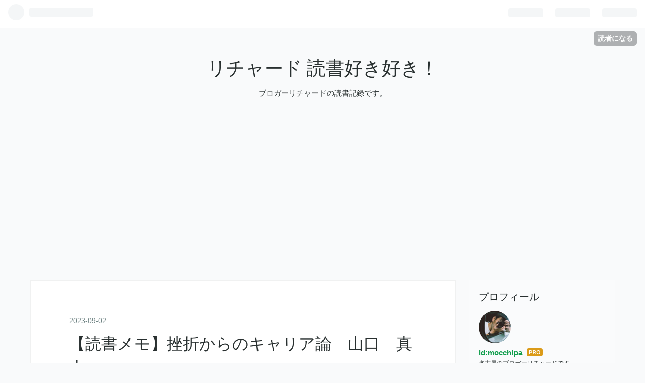

--- FILE ---
content_type: text/html; charset=utf-8
request_url: https://books.richardh.work/entry/2023/09/02/191026
body_size: 13653
content:
<!DOCTYPE html>
<html
  lang="ja"

data-admin-domain="//blog.hatena.ne.jp"
data-admin-origin="https://blog.hatena.ne.jp"
data-author="mocchipa"
data-avail-langs="ja en"
data-blog="richardbook.hatenablog.com"
data-blog-host="richardbook.hatenablog.com"
data-blog-is-public="1"
data-blog-name="リチャード 読書好き好き！"
data-blog-owner="mocchipa"
data-blog-show-ads=""
data-blog-show-sleeping-ads=""
data-blog-uri="https://books.richardh.work/"
data-blog-uuid="26006613719402440"
data-blogs-uri-base="https://books.richardh.work"
data-brand="pro"
data-data-layer="{&quot;hatenablog&quot;:{&quot;admin&quot;:{},&quot;analytics&quot;:{&quot;brand_property_id&quot;:&quot;&quot;,&quot;measurement_id&quot;:&quot;G-VS5WJW23VL&quot;,&quot;non_sampling_property_id&quot;:&quot;&quot;,&quot;property_id&quot;:&quot;UA-122679544-4&quot;,&quot;separated_property_id&quot;:&quot;UA-29716941-23&quot;},&quot;blog&quot;:{&quot;blog_id&quot;:&quot;26006613719402440&quot;,&quot;content_seems_japanese&quot;:&quot;true&quot;,&quot;disable_ads&quot;:&quot;custom_domain&quot;,&quot;enable_ads&quot;:&quot;false&quot;,&quot;enable_keyword_link&quot;:&quot;true&quot;,&quot;entry_show_footer_related_entries&quot;:&quot;true&quot;,&quot;force_pc_view&quot;:&quot;false&quot;,&quot;is_public&quot;:&quot;true&quot;,&quot;is_responsive_view&quot;:&quot;false&quot;,&quot;is_sleeping&quot;:&quot;true&quot;,&quot;lang&quot;:&quot;ja&quot;,&quot;name&quot;:&quot;\u30ea\u30c1\u30e3\u30fc\u30c9 \u8aad\u66f8\u597d\u304d\u597d\u304d\uff01&quot;,&quot;owner_name&quot;:&quot;mocchipa&quot;,&quot;uri&quot;:&quot;https://books.richardh.work/&quot;},&quot;brand&quot;:&quot;pro&quot;,&quot;page_id&quot;:&quot;entry&quot;,&quot;permalink_entry&quot;:{&quot;author_name&quot;:&quot;mocchipa&quot;,&quot;categories&quot;:&quot;\u60a9\u307f\u76f8\u8ac7\t\u81ea\u5df1\u5553\u767a\t\u30a8\u30c3\u30bb\u30a4\t\u5fc3\u7406\u5b66&quot;,&quot;character_count&quot;:1412,&quot;date&quot;:&quot;2023-09-02&quot;,&quot;entry_id&quot;:&quot;820878482964083645&quot;,&quot;first_category&quot;:&quot;\u60a9\u307f\u76f8\u8ac7&quot;,&quot;hour&quot;:&quot;19&quot;,&quot;title&quot;:&quot;\u3010\u8aad\u66f8\u30e1\u30e2\u3011\u632b\u6298\u304b\u3089\u306e\u30ad\u30e3\u30ea\u30a2\u8ad6\u3000\u5c71\u53e3\u3000\u771f\u7531&quot;,&quot;uri&quot;:&quot;https://books.richardh.work/entry/2023/09/02/191026&quot;},&quot;pro&quot;:&quot;pro&quot;,&quot;router_type&quot;:&quot;blogs&quot;}}"
data-device="pc"
data-dont-recommend-pro="false"
data-global-domain="https://hatena.blog"
data-globalheader-color="b"
data-globalheader-type="pc"
data-has-touch-view="1"
data-help-url="https://help.hatenablog.com"
data-page="entry"
data-parts-domain="https://hatenablog-parts.com"
data-plus-available="1"
data-pro="true"
data-router-type="blogs"
data-sentry-dsn="https://03a33e4781a24cf2885099fed222b56d@sentry.io/1195218"
data-sentry-environment="production"
data-sentry-sample-rate="0.1"
data-static-domain="https://cdn.blog.st-hatena.com"
data-version="bf9b33cb6c06fe563d48131cfbdaa7"




  data-initial-state="{}"

  >
  <head prefix="og: http://ogp.me/ns# fb: http://ogp.me/ns/fb# article: http://ogp.me/ns/article#">

  

  
  <meta name="viewport" content="width=device-width, initial-scale=1.0" />


  


  

  <meta name="robots" content="max-image-preview:large" />


  <meta charset="utf-8"/>
  <meta http-equiv="X-UA-Compatible" content="IE=7; IE=9; IE=10; IE=11" />
  <title>【読書メモ】挫折からのキャリア論　山口　真由 - リチャード 読書好き好き！</title>

  
  <link rel="canonical" href="https://books.richardh.work/entry/2023/09/02/191026"/>



  

<meta itemprop="name" content="【読書メモ】挫折からのキャリア論　山口　真由 - リチャード 読書好き好き！"/>

  <meta itemprop="image" content="https://cdn.image.st-hatena.com/image/scale/e8a23f71bf435d2fcc0869267e1f5596ddd45d51/backend=imagemagick;version=1;width=1300/https%3A%2F%2Fcdn-ak.f.st-hatena.com%2Fimages%2Ffotolife%2Fm%2Fmocchipa%2F20230902%2F20230902190735.png"/>


  <meta property="og:title" content="【読書メモ】挫折からのキャリア論　山口　真由 - リチャード 読書好き好き！"/>
<meta property="og:type" content="article"/>
  <meta property="og:url" content="https://books.richardh.work/entry/2023/09/02/191026"/>

  <meta property="og:image" content="https://cdn.image.st-hatena.com/image/scale/e8a23f71bf435d2fcc0869267e1f5596ddd45d51/backend=imagemagick;version=1;width=1300/https%3A%2F%2Fcdn-ak.f.st-hatena.com%2Fimages%2Ffotolife%2Fm%2Fmocchipa%2F20230902%2F20230902190735.png"/>

<meta property="og:image:alt" content="【読書メモ】挫折からのキャリア論　山口　真由 - リチャード 読書好き好き！"/>
    <meta property="og:description" content="挫折からのキャリア論 山口 真由 挫折からのキャリア論 作者:山口 真由 日経BP Amazon 挫折からのキャリア論。 法律家タレントの山口真由さん。 華やかに見える自分のキャリアも、実は違うんだ、嘘で塗り固めた虚構だったんだという告白の書。 それは、バリキャリ先輩女性達が、男社会の中で負けまいと、自らの弱さを見せないようにしてきたために、下の立場としては、私はあんな風に強くはなれないなと委縮したり、上のキャリア女性と繋がれなかった体験からそうしている。 もっと、先輩たちが積極的に失敗談を話すことによって、後輩も共感できて、輝く先輩もかつては自分と同じポンコツだったのだというストーリーは勇気…" />
<meta property="og:site_name" content="リチャード 読書好き好き！"/>

  <meta property="article:published_time" content="2023-09-02T10:10:26Z" />

    <meta property="article:tag" content="悩み相談" />
    <meta property="article:tag" content="自己啓発" />
    <meta property="article:tag" content="エッセイ" />
    <meta property="article:tag" content="心理学" />
      <meta name="twitter:card"  content="summary_large_image" />
    <meta name="twitter:image" content="https://cdn.image.st-hatena.com/image/scale/e8a23f71bf435d2fcc0869267e1f5596ddd45d51/backend=imagemagick;version=1;width=1300/https%3A%2F%2Fcdn-ak.f.st-hatena.com%2Fimages%2Ffotolife%2Fm%2Fmocchipa%2F20230902%2F20230902190735.png" />  <meta name="twitter:title" content="【読書メモ】挫折からのキャリア論　山口　真由 - リチャード 読書好き好き！" />    <meta name="twitter:description" content="挫折からのキャリア論 山口 真由 挫折からのキャリア論 作者:山口 真由 日経BP Amazon 挫折からのキャリア論。 法律家タレントの山口真由さん。 華やかに見える自分のキャリアも、実は違うんだ、嘘で塗り固めた虚構だったんだという告白の書。 それは、バリキャリ先輩女性達が、男社会の中で負けまいと、自らの弱さを見せな…" />  <meta name="twitter:app:name:iphone" content="はてなブログアプリ" />
  <meta name="twitter:app:id:iphone" content="583299321" />
  <meta name="twitter:app:url:iphone" content="hatenablog:///open?uri=https%3A%2F%2Fbooks.richardh.work%2Fentry%2F2023%2F09%2F02%2F191026" />  <meta name="twitter:site" content="@mocchipa" />
  
    <meta name="description" content="挫折からのキャリア論 山口 真由 挫折からのキャリア論 作者:山口 真由 日経BP Amazon 挫折からのキャリア論。 法律家タレントの山口真由さん。 華やかに見える自分のキャリアも、実は違うんだ、嘘で塗り固めた虚構だったんだという告白の書。 それは、バリキャリ先輩女性達が、男社会の中で負けまいと、自らの弱さを見せないようにしてきたために、下の立場としては、私はあんな風に強くはなれないなと委縮したり、上のキャリア女性と繋がれなかった体験からそうしている。 もっと、先輩たちが積極的に失敗談を話すことによって、後輩も共感できて、輝く先輩もかつては自分と同じポンコツだったのだというストーリーは勇気…" />


  
<script
  id="embed-gtm-data-layer-loader"
  data-data-layer-page-specific="{&quot;hatenablog&quot;:{&quot;blogs_permalink&quot;:{&quot;entry_afc_issued&quot;:&quot;false&quot;,&quot;is_author_pro&quot;:&quot;true&quot;,&quot;blog_afc_issued&quot;:&quot;false&quot;,&quot;is_blog_sleeping&quot;:&quot;true&quot;,&quot;has_related_entries_with_elasticsearch&quot;:&quot;true&quot;}}}"
>
(function() {
  function loadDataLayer(elem, attrName) {
    if (!elem) { return {}; }
    var json = elem.getAttribute(attrName);
    if (!json) { return {}; }
    return JSON.parse(json);
  }

  var globalVariables = loadDataLayer(
    document.documentElement,
    'data-data-layer'
  );
  var pageSpecificVariables = loadDataLayer(
    document.getElementById('embed-gtm-data-layer-loader'),
    'data-data-layer-page-specific'
  );

  var variables = [globalVariables, pageSpecificVariables];

  if (!window.dataLayer) {
    window.dataLayer = [];
  }

  for (var i = 0; i < variables.length; i++) {
    window.dataLayer.push(variables[i]);
  }
})();
</script>

<!-- Google Tag Manager -->
<script>(function(w,d,s,l,i){w[l]=w[l]||[];w[l].push({'gtm.start':
new Date().getTime(),event:'gtm.js'});var f=d.getElementsByTagName(s)[0],
j=d.createElement(s),dl=l!='dataLayer'?'&l='+l:'';j.async=true;j.src=
'https://www.googletagmanager.com/gtm.js?id='+i+dl;f.parentNode.insertBefore(j,f);
})(window,document,'script','dataLayer','GTM-P4CXTW');</script>
<!-- End Google Tag Manager -->











  <link rel="shortcut icon" href="https://books.richardh.work/icon/favicon">
<link rel="apple-touch-icon" href="https://books.richardh.work/icon/touch">
<link rel="icon" sizes="192x192" href="https://books.richardh.work/icon/link">

  

<link rel="alternate" type="application/atom+xml" title="Atom" href="https://books.richardh.work/feed"/>
<link rel="alternate" type="application/rss+xml" title="RSS2.0" href="https://books.richardh.work/rss"/>

  <link rel="alternate" type="application/json+oembed" href="https://hatena.blog/oembed?url=https%3A%2F%2Fbooks.richardh.work%2Fentry%2F2023%2F09%2F02%2F191026&amp;format=json" title="oEmbed Profile of 【読書メモ】挫折からのキャリア論　山口　真由"/>
<link rel="alternate" type="text/xml+oembed" href="https://hatena.blog/oembed?url=https%3A%2F%2Fbooks.richardh.work%2Fentry%2F2023%2F09%2F02%2F191026&amp;format=xml" title="oEmbed Profile of 【読書メモ】挫折からのキャリア論　山口　真由"/>
  
  <link rel="author" href="http://www.hatena.ne.jp/mocchipa/">

  

  
      <link rel="preload" href="https://cdn-ak.f.st-hatena.com/images/fotolife/m/mocchipa/20230902/20230902190735.png" as="image"/>


  
    
<link rel="stylesheet" type="text/css" href="https://cdn.blog.st-hatena.com/css/blog.css?version=bf9b33cb6c06fe563d48131cfbdaa7"/>

    
  <link rel="stylesheet" type="text/css" href="https://usercss.blog.st-hatena.com/blog_style/26006613719402440/5b0a86f88251ca04a52e48881741ff94ce0a158c"/>
  
  

  

  
<script> </script>

  
<style>
  div#google_afc_user,
  div.google-afc-user-container,
  div.google_afc_image,
  div.google_afc_blocklink {
      display: block !important;
  }
</style>


  

  
    <script type="application/ld+json">{"@context":"http://schema.org","@type":"Article","dateModified":"2023-09-02T19:10:26+09:00","datePublished":"2023-09-02T19:10:26+09:00","description":"挫折からのキャリア論 山口 真由 挫折からのキャリア論 作者:山口 真由 日経BP Amazon 挫折からのキャリア論。 法律家タレントの山口真由さん。 華やかに見える自分のキャリアも、実は違うんだ、嘘で塗り固めた虚構だったんだという告白の書。 それは、バリキャリ先輩女性達が、男社会の中で負けまいと、自らの弱さを見せないようにしてきたために、下の立場としては、私はあんな風に強くはなれないなと委縮したり、上のキャリア女性と繋がれなかった体験からそうしている。 もっと、先輩たちが積極的に失敗談を話すことによって、後輩も共感できて、輝く先輩もかつては自分と同じポンコツだったのだというストーリーは勇気…","headline":"【読書メモ】挫折からのキャリア論 山口 真由","image":["https://cdn-ak.f.st-hatena.com/images/fotolife/m/mocchipa/20230902/20230902190735.png"],"mainEntityOfPage":{"@id":"https://books.richardh.work/entry/2023/09/02/191026","@type":"WebPage"}}</script>

  

  <script async src="https://pagead2.googlesyndication.com/pagead/js/adsbygoogle.js?client=ca-pub-3591527457947166"
     crossorigin="anonymous"></script>

  

</head>

  <body class="page-entry category-悩み相談 category-自己啓発 category-エッセイ category-心理学 globalheader-ng-enabled">
    

<div id="globalheader-container"
  data-brand="hatenablog"
  
  >
  <iframe id="globalheader" height="37" frameborder="0" allowTransparency="true"></iframe>
</div>


  
  
  
    <nav class="
      blog-controlls
      
    ">
      <div class="blog-controlls-blog-icon">
        <a href="https://books.richardh.work/">
          <img src="https://cdn.image.st-hatena.com/image/square/541b8ee4124bd1c64461a0c93349c24e857f5be3/backend=imagemagick;height=128;version=1;width=128/https%3A%2F%2Fcdn.user.blog.st-hatena.com%2Fblog_custom_icon%2F74395608%2F1619153894742432" alt="リチャード 読書好き好き！"/>
        </a>
      </div>
      <div class="blog-controlls-title">
        <a href="https://books.richardh.work/">リチャード 読書好き好き！</a>
      </div>
      <a href="https://blog.hatena.ne.jp/mocchipa/richardbook.hatenablog.com/subscribe?utm_source=blogs_topright_button&amp;utm_medium=button&amp;utm_campaign=subscribe_blog" class="blog-controlls-subscribe-btn test-blog-header-controlls-subscribe">
        読者になる
      </a>
    </nav>
  

  <div id="container">
    <div id="container-inner">
      <header id="blog-title" data-brand="hatenablog">
  <div id="blog-title-inner" >
    <div id="blog-title-content">
      <h1 id="title"><a href="https://books.richardh.work/">リチャード 読書好き好き！</a></h1>
      
        <h2 id="blog-description">ブロガーリチャードの読書記録です。</h2>
      
    </div>
  </div>
</header>

      

      
      




<div id="content" class="hfeed"
  
  >
  <div id="content-inner">
    <div id="wrapper">
      <div id="main">
        <div id="main-inner">
          

          



          
  
  <!-- google_ad_section_start -->
  <!-- rakuten_ad_target_begin -->
  
  
  

  

  
    
      
        <article class="entry hentry test-hentry js-entry-article date-first autopagerize_page_element chars-1600 words-100 mode-html entry-odd" id="entry-820878482964083645" data-keyword-campaign="" data-uuid="820878482964083645" data-publication-type="entry">
  <div class="entry-inner">
    <header class="entry-header">
  
    <div class="date entry-date first">
    <a href="https://books.richardh.work/archive/2023/09/02" rel="nofollow">
      <time datetime="2023-09-02T10:10:26Z" title="2023-09-02T10:10:26Z">
        <span class="date-year">2023</span><span class="hyphen">-</span><span class="date-month">09</span><span class="hyphen">-</span><span class="date-day">02</span>
      </time>
    </a>
      </div>
  <h1 class="entry-title">
  <a href="https://books.richardh.work/entry/2023/09/02/191026" class="entry-title-link bookmark">【読書メモ】挫折からのキャリア論　山口　真由</a>
</h1>

  
  

  <div class="entry-categories categories">
    
    <a href="https://books.richardh.work/archive/category/%E6%82%A9%E3%81%BF%E7%9B%B8%E8%AB%87" class="entry-category-link category-悩み相談">悩み相談</a>
    
    <a href="https://books.richardh.work/archive/category/%E8%87%AA%E5%B7%B1%E5%95%93%E7%99%BA" class="entry-category-link category-自己啓発">自己啓発</a>
    
    <a href="https://books.richardh.work/archive/category/%E3%82%A8%E3%83%83%E3%82%BB%E3%82%A4" class="entry-category-link category-エッセイ">エッセイ</a>
    
    <a href="https://books.richardh.work/archive/category/%E5%BF%83%E7%90%86%E5%AD%A6" class="entry-category-link category-心理学">心理学</a>
    
  </div>


  

  

</header>

    


    <div class="entry-content hatenablog-entry">
  
    <figure class="figure-image figure-image-fotolife mceNonEditable" title="挫折からのキャリア論　山口　真由">
<p><img src="https://cdn-ak.f.st-hatena.com/images/fotolife/m/mocchipa/20230902/20230902190735.png" width="340" height="500" loading="lazy" title="" class="hatena-fotolife" itemprop="image" /></p>
<figcaption class="mceEditable">挫折からのキャリア論　山口　真由</figcaption>
</figure>
<p><br /><br /></p>
<div class="freezed">
<div class="hatena-asin-detail"><a href="https://www.amazon.co.jp/dp/B0C5ZPCTYY?tag=mocchipa-22&amp;linkCode=osi&amp;th=1&amp;psc=1" class="hatena-asin-detail-image-link" target="_blank" rel="noopener"><img src="https://m.media-amazon.com/images/I/51-4zk1mhGL._SL500_.jpg" class="hatena-asin-detail-image" alt="挫折からのキャリア論" title="挫折からのキャリア論" /></a>
<div class="hatena-asin-detail-info">
<p class="hatena-asin-detail-title"><a href="https://www.amazon.co.jp/dp/B0C5ZPCTYY?tag=mocchipa-22&amp;linkCode=osi&amp;th=1&amp;psc=1" target="_blank" rel="noopener">挫折からのキャリア論</a></p>
<ul class="hatena-asin-detail-meta">
<li><span class="hatena-asin-detail-label">作者:</span><a href="https://d.hatena.ne.jp/keyword/%BB%B3%B8%FD%20%BF%BF%CD%B3" class="keyword">山口 真由</a></li>
<li><a class="keyword" href="https://d.hatena.ne.jp/keyword/%C6%FC%B7%D0BP">日経BP</a></li>
</ul>
<a href="https://www.amazon.co.jp/dp/B0C5ZPCTYY?tag=mocchipa-22&amp;linkCode=osi&amp;th=1&amp;psc=1" class="asin-detail-buy" target="_blank" rel="noopener">Amazon</a></div>
</div>
</div>
<div data-pm-slice="0 0 []" data-en-clipboard="true">挫折からのキャリア論。</div>
<div> </div>
<div>法律家タレントの山口真由さん。</div>
<div>華やかに見える自分のキャリアも、実は違うんだ、嘘で塗り固めた虚構だったんだという告白の書。</div>
<div> </div>
<div>それは、バリキャリ先輩女性達が、男社会の中で負けまいと、自らの弱さを見せないようにしてきたために、下の立場としては、私はあんな風に強くはなれないなと委縮したり、上のキャリア女性と繋がれなかった体験からそうしている。</div>
<div>もっと、先輩たちが積極的に失敗談を話すことによって、後輩も共感できて、輝く先輩もかつては自分と同じ<a class="keyword" href="https://d.hatena.ne.jp/keyword/%A5%DD%A5%F3%A5%B3%A5%C4">ポンコツ</a>だったのだというストーリーは勇気を与えるのではないかと。</div>
<div> </div>
<div>内容については本書に譲ります。</div>
<div>感想のみを。</div>
<div>本の趣旨としては上記のコンセプトなのですが、僕は別の視点を持って読んでいました。</div>
<div>
<p> </p>
<p><iframe src="https://hatenablog-parts.com/embed?url=https%3A%2F%2Fbooks.richardh.work%2Fentry%2F2023%2F08%2F19%2F200039" title="【読書メモ】愛されなかった時どう生きるか 加藤 諦三 - リチャード 読書好き好き！" class="embed-card embed-blogcard" scrolling="no" frameborder="0" style="display: block; width: 100%; height: 190px; max-width: 500px; margin: 10px 0px;" loading="lazy"></iframe><cite class="hatena-citation"><a href="https://books.richardh.work/entry/2023/08/19/200039">books.richardh.work</a></cite></p>
</div>
<div>先に読んだ<span style="color: #6b7377;">加藤 諦三さんの本で、幼少期の愛されなかった欲求不満が大人になっても愛されたいと言う感情になって残り続ける事を学んだ。</span></div>
<div><span style="color: #6b7377;">特にこれは、両親の愛を独占していたところから突然現れた弟、妹により不安に陥った長子に起こりやすい。</span></div>
<div> </div>
<div><span style="color: #6b7377;">山口さんにもこの長女病を感じてしまった。</span></div>
<div><span style="color: #6b7377;">褒められるために勉強して東大をでて、華を意識して入った官僚や法律事務所。</span></div>
<div><span style="color: #6b7377;">彼氏との関係にも随所に自らの「価値」に<a class="keyword" href="https://d.hatena.ne.jp/keyword/%B8%C7%BC%B9">固執</a>する山口さんが観られた。</span></div>
<div><span style="color: #6b7377;">価値のある自分にのみ価値があり、価値がない自分には価値がない。</span></div>
<div><span style="color: #6b7377;">それは強迫観念。</span></div>
<div><span style="color: #6b7377;">ママに褒められる価値がある子になることで、褒めてもらったり、愛情をかけてもらおうという事を大人になっても、友人、恋人、同僚、上司、配偶者に対して、母を代わりにそうしてしまう。</span></div>
<div>
<p> </p>
<p><iframe src="https://hatenablog-parts.com/embed?url=https%3A%2F%2Fbooks.richardh.work%2Fentry%2F2023%2F08%2F22%2F165614" title="【読書メモ】貴様いつまで女子でいるつもりだ問題 ジェーン・スー - リチャード 読書好き好き！" class="embed-card embed-blogcard" scrolling="no" frameborder="0" style="display: block; width: 100%; height: 190px; max-width: 500px; margin: 10px 0px;" loading="lazy"></iframe><cite class="hatena-citation"><a href="https://books.richardh.work/entry/2023/08/22/165614">books.richardh.work</a></cite></p>
<p> </p>
</div>
<div><span style="color: #6b7377;">この苦しみにおぼれたままの山口さんのままで本書は終わっていた。</span></div>
<div><span style="color: #6b7377;">これが、<a class="keyword" href="https://d.hatena.ne.jp/keyword/%A5%B8%A5%A7%A1%BC%A5%F3%A1%A6%A5%B9%A1%BC">ジェーン・スー</a>さんの本になると、友人の言葉がきっかけに、そんな長女病の自分に気づく。</span></div>
<div>
<p> </p>
<p><iframe src="https://hatenablog-parts.com/embed?url=https%3A%2F%2Fbooks.richardh.work%2Fentry%2F2022%2F09%2F10%2F190033" title="【読書メモ】自分を好きになれない君へ 野口 嘉則 - リチャード 読書好き好き！" class="embed-card embed-blogcard" scrolling="no" frameborder="0" style="display: block; width: 100%; height: 190px; max-width: 500px; margin: 10px 0px;" loading="lazy"></iframe><cite class="hatena-citation"><a href="https://books.richardh.work/entry/2022/09/10/190033">books.richardh.work</a></cite></p>
<p> </p>
</div>
<div><span style="color: #6b7377;">自分は愛される存在から、愛す側の大人になったんだという自覚が大切で、愛すのは他人ではなく自分である必要がある。</span></div>
<div>
<p> </p>
<p><iframe src="https://hatenablog-parts.com/embed?url=https%3A%2F%2Fbooks.richardh.work%2Fentry%2F2023%2F08%2F19%2F181659" title="鋼の自己肯定感 宮崎直子 - リチャード 読書好き好き！" class="embed-card embed-blogcard" scrolling="no" frameborder="0" style="display: block; width: 100%; height: 190px; max-width: 500px; margin: 10px 0px;" loading="lazy"></iframe><cite class="hatena-citation"><a href="https://books.richardh.work/entry/2023/08/19/181659">books.richardh.work</a></cite></p>
<p> </p>
<p><iframe src="https://hatenablog-parts.com/embed?url=https%3A%2F%2Fbooks.richardh.work%2Fentry%2F2023%2F08%2F19%2F200039" title="【読書メモ】愛されなかった時どう生きるか 加藤 諦三 - リチャード 読書好き好き！" class="embed-card embed-blogcard" scrolling="no" frameborder="0" style="display: block; width: 100%; height: 190px; max-width: 500px; margin: 10px 0px;" loading="lazy"></iframe><cite class="hatena-citation"><a href="https://books.richardh.work/entry/2023/08/19/200039">books.richardh.work</a></cite></p>
<p><iframe src="https://hatenablog-parts.com/embed?url=https%3A%2F%2Fbooks.richardh.work%2Fentry%2F2023%2F08%2F22%2F165614" title="【読書メモ】貴様いつまで女子でいるつもりだ問題 ジェーン・スー - リチャード 読書好き好き！" class="embed-card embed-blogcard" scrolling="no" frameborder="0" style="display: block; width: 100%; height: 190px; max-width: 500px; margin: 10px 0px;" loading="lazy"></iframe><cite class="hatena-citation"><a href="https://books.richardh.work/entry/2023/08/22/165614">books.richardh.work</a></cite></p>
<p> </p>
</div>
<div><span style="color: #6b7377;">たまたま偶然だが、4冊続けて、自己肯定感、自己受容を意識させられる本を読むこととなって勉強になった。</span></div>
<div> </div>
<div><span style="color: #6b7377;">山口さんのように、才能があって、美人で聡明でも、こういう満たされない想いを抱えてしまうのだから、自分を愛する力は大切だなと思いました。</span></div>
<div class="freezed">
<div class="hatena-asin-detail"><a href="https://www.amazon.co.jp/dp/B0C5ZPCTYY?tag=mocchipa-22&amp;linkCode=osi&amp;th=1&amp;psc=1" class="hatena-asin-detail-image-link" target="_blank" rel="noopener"><img src="https://m.media-amazon.com/images/I/51-4zk1mhGL._SL500_.jpg" class="hatena-asin-detail-image" alt="挫折からのキャリア論" title="挫折からのキャリア論" /></a>
<div class="hatena-asin-detail-info">
<p class="hatena-asin-detail-title"><a href="https://www.amazon.co.jp/dp/B0C5ZPCTYY?tag=mocchipa-22&amp;linkCode=osi&amp;th=1&amp;psc=1" target="_blank" rel="noopener">挫折からのキャリア論</a></p>
<ul class="hatena-asin-detail-meta">
<li><span class="hatena-asin-detail-label">作者:</span><a href="https://d.hatena.ne.jp/keyword/%BB%B3%B8%FD%20%BF%BF%CD%B3" class="keyword">山口 真由</a></li>
<li><a class="keyword" href="https://d.hatena.ne.jp/keyword/%C6%FC%B7%D0BP">日経BP</a></li>
</ul>
<a href="https://www.amazon.co.jp/dp/B0C5ZPCTYY?tag=mocchipa-22&amp;linkCode=osi&amp;th=1&amp;psc=1" class="asin-detail-buy" target="_blank" rel="noopener">Amazon</a></div>
</div>
</div>
<p><span style="color: #ff0000;"><strong>読書は読むから聴く時代ですよ！</strong></span></p>
<p>本書も、アレクサアプリを使って隙間時間にながらで読み切りました。</p>
<p>超おススメの読書方法を紹介したこちらの記事も是非ご覧下さい。</p>
<p><iframe class="embed-card embed-blogcard" style="display: block; width: 100%; height: 190px; max-width: 500px; margin: 10px 0px;" title="読書は読まずに聴く時代 Kindleブックを聴く方法 - Alexa アプリ編 - Rich Richer Richest" src="https://hatenablog-parts.com/embed?url=https%3A%2F%2Fbooks.richardh.work%2Fentry%2F2020%2F06%2F07%2F010757" frameborder="0" scrolling="no"></iframe><cite class="hatena-citation"><a href="https://books.richardh.work/entry/2020/06/07/010757">books.richardh.work</a></cite></p>
<p>この方法もいいですし、Audioブックもプロ俳優さんの読み上げでなかなかいいですよ。</p>
<p><iframe style="border: none;" src="https://rcm-fe.amazon-adsystem.com/e/cm?o=9&amp;p=293&amp;l=ur1&amp;category=audible&amp;banner=1KFSXBSPWFEYYZCXNF82&amp;f=ifr&amp;linkID=86cf3771427e64d88bdf93b22c195de2&amp;t=mocchipa-22&amp;tracking_id=mocchipa-22" width="640" height="100" frameborder="0" marginwidth="0" scrolling="no"></iframe></p>
<p> </p>
<p>そして、サブスクで本が読める読書好きなら絶対お得な<a class="keyword" href="http://d.hatena.ne.jp/keyword/Kindle">Kindle</a> Unlimitedも是非利用してみて下さい。</p>
<p><span style="color: #ff0000;"><strong> <a class="keyword" href="http://d.hatena.ne.jp/keyword/Kindle">Kindle</a> Unlimitedはいいサービスですよ。</strong></span><span style="font-size: 150%;"><strong><span style="color: #ff0000;"><br /></span></strong></span></p>
<p>最近人によっては20冊まで借りることができるみたいです。</p>
<p>僕もアップデートで20冊借りれるようになってました。</p>
<p>凄く使いやすくなった。</p>
<p> </p>
<p><iframe style="border: none;" src="https://rcm-fe.amazon-adsystem.com/e/cm?o=9&amp;p=294&amp;l=ur1&amp;category=kindleunlimited&amp;banner=1D102G5E4DY0DNM0T382&amp;f=ifr&amp;linkID=4607fa9004c6c73220a066d9e1391617&amp;t=mocchipa-22&amp;tracking_id=mocchipa-22" width="320" height="100" frameborder="0" marginwidth="0" scrolling="no"></iframe></p>
<p> </p>
<p> </p>
<p> </p>
<p> </p>
    
    




    

  
</div>

    
  <footer class="entry-footer">
    
    <div class="entry-tags-wrapper">
  <div class="entry-tags">
      <span class="entry-tag">
        <a href="https://d.hatena.ne.jp/keyword/%E8%87%AA%E5%B7%B1%E5%95%93%E7%99%BA" class="entry-tag-link">
          
          
          <span class="entry-tag-icon">#</span><span class="entry-tag-label">自己啓発</span>
        </a>
      </span>
    
      <span class="entry-tag">
        <a href="https://d.hatena.ne.jp/keyword/%E3%82%A8%E3%83%83%E3%82%BB%E3%82%A4" class="entry-tag-link">
          
          
          <span class="entry-tag-icon">#</span><span class="entry-tag-label">エッセイ</span>
        </a>
      </span>
      </div>
</div>

    <p class="entry-footer-section track-inview-by-gtm" data-gtm-track-json="{&quot;area&quot;: &quot;finish_reading&quot;}">
  <span class="author vcard"><span class="fn" data-load-nickname="1" data-user-name="mocchipa" >mocchipa</span></span>
  <span class="entry-footer-time"><a href="https://books.richardh.work/entry/2023/09/02/191026"><time data-relative datetime="2023-09-02T10:10:26Z" title="2023-09-02T10:10:26Z" class="updated">2023-09-02 19:10</time></a></span>
  
  
  
    <span class="
      entry-footer-subscribe
      
    " data-test-blog-controlls-subscribe>
      <a href="https://blog.hatena.ne.jp/mocchipa/richardbook.hatenablog.com/subscribe?utm_source=blogs_entry_footer&amp;utm_campaign=subscribe_blog&amp;utm_medium=button">
        読者になる
      </a>
    </span>
  
</p>

    
  <div
    class="hatena-star-container"
    data-hatena-star-container
    data-hatena-star-url="https://books.richardh.work/entry/2023/09/02/191026"
    data-hatena-star-title="【読書メモ】挫折からのキャリア論　山口　真由"
    data-hatena-star-variant="profile-icon"
    data-hatena-star-profile-url-template="https://blog.hatena.ne.jp/{username}/"
  ></div>


    
<div class="social-buttons">
  
  
    <div class="social-button-item">
      <a href="https://b.hatena.ne.jp/entry/s/books.richardh.work/entry/2023/09/02/191026" class="hatena-bookmark-button" data-hatena-bookmark-url="https://books.richardh.work/entry/2023/09/02/191026" data-hatena-bookmark-layout="vertical-balloon" data-hatena-bookmark-lang="ja" title="この記事をはてなブックマークに追加"><img src="https://b.st-hatena.com/images/entry-button/button-only.gif" alt="この記事をはてなブックマークに追加" width="20" height="20" style="border: none;" /></a>
    </div>
  
  
    <div class="social-button-item">
      <div class="fb-share-button" data-layout="box_count" data-href="https://books.richardh.work/entry/2023/09/02/191026"></div>
    </div>
  
  
    
    
    <div class="social-button-item">
      <a
          class="entry-share-button entry-share-button-twitter test-share-button-twitter"
          href="https://x.com/intent/tweet?hashtags=%E8%87%AA%E5%B7%B1%E5%95%93%E7%99%BA&amp;hashtags=%E3%82%A8%E3%83%83%E3%82%BB%E3%82%A4&amp;text=%E3%80%90%E8%AA%AD%E6%9B%B8%E3%83%A1%E3%83%A2%E3%80%91%E6%8C%AB%E6%8A%98%E3%81%8B%E3%82%89%E3%81%AE%E3%82%AD%E3%83%A3%E3%83%AA%E3%82%A2%E8%AB%96%E3%80%80%E5%B1%B1%E5%8F%A3%E3%80%80%E7%9C%9F%E7%94%B1+-+%E3%83%AA%E3%83%81%E3%83%A3%E3%83%BC%E3%83%89+%E8%AA%AD%E6%9B%B8%E5%A5%BD%E3%81%8D%E5%A5%BD%E3%81%8D%EF%BC%81&amp;url=https%3A%2F%2Fbooks.richardh.work%2Fentry%2F2023%2F09%2F02%2F191026"
          title="X（Twitter）で投稿する"
        ></a>
    </div>
  
  
  
  
  
  
</div>

    

    <div class="customized-footer">
      

        

          <div class="entry-footer-modules" id="entry-footer-secondary-modules">      
<div class="hatena-module hatena-module-related-entries" >
      
  <!-- Hatena-Epic-has-related-entries-with-elasticsearch:true -->
  <div class="hatena-module-title">
    関連記事
  </div>
  <div class="hatena-module-body">
    <ul class="related-entries hatena-urllist urllist-with-thumbnails">
  
  
    
    <li class="urllist-item related-entries-item">
      <div class="urllist-item-inner related-entries-item-inner">
        
          
                      <a class="urllist-image-link related-entries-image-link" href="https://books.richardh.work/entry/2023/09/16/170023">
  <img alt="【読書メモ】左脳さん、右脳さん　ネドじゅん" src="https://cdn.image.st-hatena.com/image/square/752f66fb9f39740f95275b4e8b62e7c013621841/backend=imagemagick;height=100;version=1;width=100/https%3A%2F%2Fcdn-ak.f.st-hatena.com%2Fimages%2Ffotolife%2Fm%2Fmocchipa%2F20230916%2F20230916165804.png" class="urllist-image related-entries-image" title="【読書メモ】左脳さん、右脳さん　ネドじゅん" width="100" height="100" loading="lazy">
</a>
            <div class="urllist-date-link related-entries-date-link">
  <a href="https://books.richardh.work/archive/2023/09/16" rel="nofollow">
    <time datetime="2023-09-16T08:00:23Z" title="2023年9月16日">
      2023-09-16
    </time>
  </a>
</div>

          <a href="https://books.richardh.work/entry/2023/09/16/170023" class="urllist-title-link related-entries-title-link  urllist-title related-entries-title">【読書メモ】左脳さん、右脳さん ネドじゅん</a>




          
          

                      <div class="urllist-entry-body related-entries-entry-body">左脳さん、右脳さん ネドじゅん 左脳さん、右脳さん。: あなた…</div>
      </div>
    </li>
  
    
    <li class="urllist-item related-entries-item">
      <div class="urllist-item-inner related-entries-item-inner">
        
          
                      <a class="urllist-image-link related-entries-image-link" href="https://books.richardh.work/entry/2023/08/22/165614">
  <img alt="【読書メモ】貴様いつまで女子でいるつもりだ問題 ジェーン・スー" src="https://cdn.image.st-hatena.com/image/square/308512155ab28376d851bfca596cce7424f01288/backend=imagemagick;height=100;version=1;width=100/https%3A%2F%2Fcdn-ak.f.st-hatena.com%2Fimages%2Ffotolife%2Fm%2Fmocchipa%2F20230822%2F20230822164240.png" class="urllist-image related-entries-image" title="【読書メモ】貴様いつまで女子でいるつもりだ問題 ジェーン・スー" width="100" height="100" loading="lazy">
</a>
            <div class="urllist-date-link related-entries-date-link">
  <a href="https://books.richardh.work/archive/2023/08/22" rel="nofollow">
    <time datetime="2023-08-22T07:56:14Z" title="2023年8月22日">
      2023-08-22
    </time>
  </a>
</div>

          <a href="https://books.richardh.work/entry/2023/08/22/165614" class="urllist-title-link related-entries-title-link  urllist-title related-entries-title">【読書メモ】貴様いつまで女子でいるつもりだ問題 ジェーン・スー</a>




          
          

                      <div class="urllist-entry-body related-entries-entry-body">貴様いつまで女子でいるつもりだ問題 ジェーン・スー 貴様いつ…</div>
      </div>
    </li>
  
    
    <li class="urllist-item related-entries-item">
      <div class="urllist-item-inner related-entries-item-inner">
        
          
                      <a class="urllist-image-link related-entries-image-link" href="https://books.richardh.work/entry/2023/08/19/200039">
  <img alt="【読書メモ】愛されなかった時どう生きるか 加藤 諦三" src="https://cdn.image.st-hatena.com/image/square/9adca718dbe0cb0d977b16e958a9224548b0ed10/backend=imagemagick;height=100;version=1;width=100/https%3A%2F%2Fcdn-ak.f.st-hatena.com%2Fimages%2Ffotolife%2Fm%2Fmocchipa%2F20230819%2F20230819195607.png" class="urllist-image related-entries-image" title="【読書メモ】愛されなかった時どう生きるか 加藤 諦三" width="100" height="100" loading="lazy">
</a>
            <div class="urllist-date-link related-entries-date-link">
  <a href="https://books.richardh.work/archive/2023/08/19" rel="nofollow">
    <time datetime="2023-08-19T11:00:39Z" title="2023年8月19日">
      2023-08-19
    </time>
  </a>
</div>

          <a href="https://books.richardh.work/entry/2023/08/19/200039" class="urllist-title-link related-entries-title-link  urllist-title related-entries-title">【読書メモ】愛されなかった時どう生きるか 加藤 諦三</a>




          
          

                      <div class="urllist-entry-body related-entries-entry-body">愛されなかった時どう生きるか 加藤 諦三 愛されなかった時どう…</div>
      </div>
    </li>
  
    
    <li class="urllist-item related-entries-item">
      <div class="urllist-item-inner related-entries-item-inner">
        
          
                      <a class="urllist-image-link related-entries-image-link" href="https://books.richardh.work/entry/2023/08/19/155854">
  <img alt="妻のトリセツ 黒川井保子" src="https://cdn.image.st-hatena.com/image/square/c0508dcdef3dca47c1ad3585dbce1e768a7ac95c/backend=imagemagick;height=100;version=1;width=100/https%3A%2F%2Fcdn-ak.f.st-hatena.com%2Fimages%2Ffotolife%2Fm%2Fmocchipa%2F20230819%2F20230819154638.png" class="urllist-image related-entries-image" title="妻のトリセツ 黒川井保子" width="100" height="100" loading="lazy">
</a>
            <div class="urllist-date-link related-entries-date-link">
  <a href="https://books.richardh.work/archive/2023/08/19" rel="nofollow">
    <time datetime="2023-08-19T06:58:54Z" title="2023年8月19日">
      2023-08-19
    </time>
  </a>
</div>

          <a href="https://books.richardh.work/entry/2023/08/19/155854" class="urllist-title-link related-entries-title-link  urllist-title related-entries-title">妻のトリセツ 黒川井保子</a>




          
          

                      <div class="urllist-entry-body related-entries-entry-body">妻のトリセツ 黒川井保子 妻のトリセツ (講談社＋α新書) 作者:…</div>
      </div>
    </li>
  
    
    <li class="urllist-item related-entries-item">
      <div class="urllist-item-inner related-entries-item-inner">
        
          
                      <a class="urllist-image-link related-entries-image-link" href="https://books.richardh.work/entry/2022/12/06/175000">
  <img alt="【読書メモ】社会という荒野を生きる 宮台真司" src="https://cdn.image.st-hatena.com/image/square/ebb738a366435d2c6ef48f95404ab459ac779c21/backend=imagemagick;height=100;version=1;width=100/https%3A%2F%2Fcdn-ak.f.st-hatena.com%2Fimages%2Ffotolife%2Fm%2Fmocchipa%2F20221206%2F20221206173327.png" class="urllist-image related-entries-image" title="【読書メモ】社会という荒野を生きる 宮台真司" width="100" height="100" loading="lazy">
</a>
            <div class="urllist-date-link related-entries-date-link">
  <a href="https://books.richardh.work/archive/2022/12/06" rel="nofollow">
    <time datetime="2022-12-06T08:50:00Z" title="2022年12月6日">
      2022-12-06
    </time>
  </a>
</div>

          <a href="https://books.richardh.work/entry/2022/12/06/175000" class="urllist-title-link related-entries-title-link  urllist-title related-entries-title">【読書メモ】社会という荒野を生きる 宮台真司</a>




          
          

                      <div class="urllist-entry-body related-entries-entry-body">社会という荒野を生きる。宮台真司 社会という荒野を生きる。 (…</div>
      </div>
    </li>
  
</ul>

  </div>
</div>
  </div>
        

      
    </div>
    
  <div class="comment-box js-comment-box">
    
    <ul class="comment js-comment">
      <li class="read-more-comments" style="display: none;"><a>もっと読む</a></li>
    </ul>
    
      <a class="leave-comment-title js-leave-comment-title">コメントを書く</a>
    
  </div>

  </footer>

  </div>
</article>

      
      
    
  

  
  <!-- rakuten_ad_target_end -->
  <!-- google_ad_section_end -->
  
  
  
  <div class="pager pager-permalink permalink">
    
      
      <span class="pager-prev">
        <a href="https://books.richardh.work/entry/2023/09/12/191701" rel="prev">
          <span class="pager-arrow">&laquo; </span>
          【読書メモ】英仏独三国志 関 眞興
        </a>
      </span>
    
    
      
      <span class="pager-next">
        <a href="https://books.richardh.work/entry/2023/08/22/165614" rel="next">
          【読書メモ】貴様いつまで女子でいるつも…
          <span class="pager-arrow"> &raquo;</span>
        </a>
      </span>
    
  </div>


  



        </div>
      </div>

      <aside id="box1">
  <div id="box1-inner">
  </div>
</aside>

    </div><!-- #wrapper -->

    
<aside id="box2">
  
  <div id="box2-inner">
    
      

<div class="hatena-module hatena-module-profile">
  <div class="hatena-module-title">
    プロフィール
  </div>
  <div class="hatena-module-body">
    
    <a href="https://books.richardh.work/about" class="profile-icon-link">
      <img src="https://cdn.profile-image.st-hatena.com/users/mocchipa/profile.png?1598407064"
      alt="id:mocchipa" class="profile-icon" />
    </a>
    

    
    <span class="id">
      <a href="https://books.richardh.work/about" class="hatena-id-link"><span data-load-nickname="1" data-user-name="mocchipa">id:mocchipa</span></a>
      
  
  
    <a href="https://blog.hatena.ne.jp/-/pro?plus_via=blog_plus_badge&amp;utm_source=pro_badge&amp;utm_medium=referral&amp;utm_campaign=register_pro" title="はてなブログPro"><i class="badge-type-pro">はてなブログPro</i></a>
  


    </span>
    

    

    
    <div class="profile-description">
      <p>名古屋のブロガーリチャードです。<br />
読書大好きな僕が読んだ本の感想などを記録してゆきます！</p>

    </div>
    

    
      <div class="hatena-follow-button-box btn-subscribe js-hatena-follow-button-box"
  
  >

  <a href="#" class="hatena-follow-button js-hatena-follow-button">
    <span class="subscribing">
      <span class="foreground">読者です</span>
      <span class="background">読者をやめる</span>
    </span>
    <span class="unsubscribing" data-track-name="profile-widget-subscribe-button" data-track-once>
      <span class="foreground">読者になる</span>
      <span class="background">読者になる</span>
    </span>
  </a>
  <div class="subscription-count-box js-subscription-count-box">
    <i></i>
    <u></u>
    <span class="subscription-count js-subscription-count">
    </span>
  </div>
</div>

    

    

    <div class="profile-about">
      <a href="https://books.richardh.work/about">このブログについて</a>
    </div>

  </div>
</div>

    
      <div class="hatena-module hatena-module-search-box">
  <div class="hatena-module-title">
    検索
  </div>
  <div class="hatena-module-body">
    <form class="search-form" role="search" action="https://books.richardh.work/search" method="get">
  <input type="text" name="q" class="search-module-input" value="" placeholder="記事を検索" required>
  <input type="submit" value="検索" class="search-module-button" />
</form>

  </div>
</div>

    
      <div class="hatena-module hatena-module-links">
  <div class="hatena-module-title">
    リンク
  </div>
  <div class="hatena-module-body">
    <ul class="hatena-urllist">
      
        <li>
          <a href="https://www.richardh.work">Rich Richer Richest</a>
        </li>
      
        <li>
          <a href="https://camera.richardh.work">リチャード カメラ好き好き</a>
        </li>
      
        <li>
          <a href="https://diary.richardh.work">リチャード 写真日記</a>
        </li>
      
        <li>
          <a href="https://trip.richardh.work">リチャード 名古屋ドライブ周遊記</a>
        </li>
      
    </ul>
  </div>
</div>

    
      <div class="hatena-module hatena-module-recent-entries ">
  <div class="hatena-module-title">
    <a href="https://books.richardh.work/archive">
      最新記事
    </a>
  </div>
  <div class="hatena-module-body">
    <ul class="recent-entries hatena-urllist ">
  
  
    
    <li class="urllist-item recent-entries-item">
      <div class="urllist-item-inner recent-entries-item-inner">
        
          
          
          <a href="https://books.richardh.work/entry/2024/04/06/182843" class="urllist-title-link recent-entries-title-link  urllist-title recent-entries-title">【読書メモ】ありがとうの教科書 武田 双雲</a>




          
          

                </div>
    </li>
  
    
    <li class="urllist-item recent-entries-item">
      <div class="urllist-item-inner recent-entries-item-inner">
        
          
          
          <a href="https://books.richardh.work/entry/2024/04/06/165402" class="urllist-title-link recent-entries-title-link  urllist-title recent-entries-title">【読書メモ】最高の体調 鈴木祐</a>




          
          

                </div>
    </li>
  
    
    <li class="urllist-item recent-entries-item">
      <div class="urllist-item-inner recent-entries-item-inner">
        
          
          
          <a href="https://books.richardh.work/entry/2024/03/20/195359" class="urllist-title-link recent-entries-title-link  urllist-title recent-entries-title">【読書メモ】感情を出したほうが好かれる 加藤 諦三</a>




          
          

                </div>
    </li>
  
    
    <li class="urllist-item recent-entries-item">
      <div class="urllist-item-inner recent-entries-item-inner">
        
          
          
          <a href="https://books.richardh.work/entry/2024/03/20/190634" class="urllist-title-link recent-entries-title-link  urllist-title recent-entries-title">【読書メモ】さよなら私 みうらじゅん</a>




          
          

                </div>
    </li>
  
    
    <li class="urllist-item recent-entries-item">
      <div class="urllist-item-inner recent-entries-item-inner">
        
          
          
          <a href="https://books.richardh.work/entry/2023/12/19/193418" class="urllist-title-link recent-entries-title-link  urllist-title recent-entries-title">【読書メモ】運転者 未来を変える過去からの使者 喜多川泰</a>




          
          

                </div>
    </li>
  
</ul>

      </div>
</div>

    
      

<div class="hatena-module hatena-module-archive" data-archive-type="default" data-archive-url="https://books.richardh.work/archive">
  <div class="hatena-module-title">
    <a href="https://books.richardh.work/archive">月別アーカイブ</a>
  </div>
  <div class="hatena-module-body">
    
      
        <ul class="hatena-urllist">
          
            <li class="archive-module-year archive-module-year-hidden" data-year="2024">
              <div class="archive-module-button">
                <span class="archive-module-hide-button">▼</span>
                <span class="archive-module-show-button">▶</span>
              </div>
              <a href="https://books.richardh.work/archive/2024" class="archive-module-year-title archive-module-year-2024">
                2024
              </a>
              <ul class="archive-module-months">
                
                  <li class="archive-module-month">
                    <a href="https://books.richardh.work/archive/2024/04" class="archive-module-month-title archive-module-month-2024-4">
                      2024 / 4
                    </a>
                  </li>
                
                  <li class="archive-module-month">
                    <a href="https://books.richardh.work/archive/2024/03" class="archive-module-month-title archive-module-month-2024-3">
                      2024 / 3
                    </a>
                  </li>
                
              </ul>
            </li>
          
            <li class="archive-module-year archive-module-year-hidden" data-year="2023">
              <div class="archive-module-button">
                <span class="archive-module-hide-button">▼</span>
                <span class="archive-module-show-button">▶</span>
              </div>
              <a href="https://books.richardh.work/archive/2023" class="archive-module-year-title archive-module-year-2023">
                2023
              </a>
              <ul class="archive-module-months">
                
                  <li class="archive-module-month">
                    <a href="https://books.richardh.work/archive/2023/12" class="archive-module-month-title archive-module-month-2023-12">
                      2023 / 12
                    </a>
                  </li>
                
                  <li class="archive-module-month">
                    <a href="https://books.richardh.work/archive/2023/11" class="archive-module-month-title archive-module-month-2023-11">
                      2023 / 11
                    </a>
                  </li>
                
                  <li class="archive-module-month">
                    <a href="https://books.richardh.work/archive/2023/10" class="archive-module-month-title archive-module-month-2023-10">
                      2023 / 10
                    </a>
                  </li>
                
                  <li class="archive-module-month">
                    <a href="https://books.richardh.work/archive/2023/09" class="archive-module-month-title archive-module-month-2023-9">
                      2023 / 9
                    </a>
                  </li>
                
                  <li class="archive-module-month">
                    <a href="https://books.richardh.work/archive/2023/08" class="archive-module-month-title archive-module-month-2023-8">
                      2023 / 8
                    </a>
                  </li>
                
                  <li class="archive-module-month">
                    <a href="https://books.richardh.work/archive/2023/06" class="archive-module-month-title archive-module-month-2023-6">
                      2023 / 6
                    </a>
                  </li>
                
                  <li class="archive-module-month">
                    <a href="https://books.richardh.work/archive/2023/03" class="archive-module-month-title archive-module-month-2023-3">
                      2023 / 3
                    </a>
                  </li>
                
                  <li class="archive-module-month">
                    <a href="https://books.richardh.work/archive/2023/02" class="archive-module-month-title archive-module-month-2023-2">
                      2023 / 2
                    </a>
                  </li>
                
                  <li class="archive-module-month">
                    <a href="https://books.richardh.work/archive/2023/01" class="archive-module-month-title archive-module-month-2023-1">
                      2023 / 1
                    </a>
                  </li>
                
              </ul>
            </li>
          
            <li class="archive-module-year archive-module-year-hidden" data-year="2022">
              <div class="archive-module-button">
                <span class="archive-module-hide-button">▼</span>
                <span class="archive-module-show-button">▶</span>
              </div>
              <a href="https://books.richardh.work/archive/2022" class="archive-module-year-title archive-module-year-2022">
                2022
              </a>
              <ul class="archive-module-months">
                
                  <li class="archive-module-month">
                    <a href="https://books.richardh.work/archive/2022/12" class="archive-module-month-title archive-module-month-2022-12">
                      2022 / 12
                    </a>
                  </li>
                
                  <li class="archive-module-month">
                    <a href="https://books.richardh.work/archive/2022/09" class="archive-module-month-title archive-module-month-2022-9">
                      2022 / 9
                    </a>
                  </li>
                
                  <li class="archive-module-month">
                    <a href="https://books.richardh.work/archive/2022/08" class="archive-module-month-title archive-module-month-2022-8">
                      2022 / 8
                    </a>
                  </li>
                
                  <li class="archive-module-month">
                    <a href="https://books.richardh.work/archive/2022/06" class="archive-module-month-title archive-module-month-2022-6">
                      2022 / 6
                    </a>
                  </li>
                
                  <li class="archive-module-month">
                    <a href="https://books.richardh.work/archive/2022/04" class="archive-module-month-title archive-module-month-2022-4">
                      2022 / 4
                    </a>
                  </li>
                
                  <li class="archive-module-month">
                    <a href="https://books.richardh.work/archive/2022/03" class="archive-module-month-title archive-module-month-2022-3">
                      2022 / 3
                    </a>
                  </li>
                
                  <li class="archive-module-month">
                    <a href="https://books.richardh.work/archive/2022/02" class="archive-module-month-title archive-module-month-2022-2">
                      2022 / 2
                    </a>
                  </li>
                
                  <li class="archive-module-month">
                    <a href="https://books.richardh.work/archive/2022/01" class="archive-module-month-title archive-module-month-2022-1">
                      2022 / 1
                    </a>
                  </li>
                
              </ul>
            </li>
          
            <li class="archive-module-year archive-module-year-hidden" data-year="2021">
              <div class="archive-module-button">
                <span class="archive-module-hide-button">▼</span>
                <span class="archive-module-show-button">▶</span>
              </div>
              <a href="https://books.richardh.work/archive/2021" class="archive-module-year-title archive-module-year-2021">
                2021
              </a>
              <ul class="archive-module-months">
                
                  <li class="archive-module-month">
                    <a href="https://books.richardh.work/archive/2021/12" class="archive-module-month-title archive-module-month-2021-12">
                      2021 / 12
                    </a>
                  </li>
                
                  <li class="archive-module-month">
                    <a href="https://books.richardh.work/archive/2021/11" class="archive-module-month-title archive-module-month-2021-11">
                      2021 / 11
                    </a>
                  </li>
                
                  <li class="archive-module-month">
                    <a href="https://books.richardh.work/archive/2021/10" class="archive-module-month-title archive-module-month-2021-10">
                      2021 / 10
                    </a>
                  </li>
                
                  <li class="archive-module-month">
                    <a href="https://books.richardh.work/archive/2021/09" class="archive-module-month-title archive-module-month-2021-9">
                      2021 / 9
                    </a>
                  </li>
                
                  <li class="archive-module-month">
                    <a href="https://books.richardh.work/archive/2021/08" class="archive-module-month-title archive-module-month-2021-8">
                      2021 / 8
                    </a>
                  </li>
                
                  <li class="archive-module-month">
                    <a href="https://books.richardh.work/archive/2021/07" class="archive-module-month-title archive-module-month-2021-7">
                      2021 / 7
                    </a>
                  </li>
                
                  <li class="archive-module-month">
                    <a href="https://books.richardh.work/archive/2021/06" class="archive-module-month-title archive-module-month-2021-6">
                      2021 / 6
                    </a>
                  </li>
                
                  <li class="archive-module-month">
                    <a href="https://books.richardh.work/archive/2021/05" class="archive-module-month-title archive-module-month-2021-5">
                      2021 / 5
                    </a>
                  </li>
                
                  <li class="archive-module-month">
                    <a href="https://books.richardh.work/archive/2021/04" class="archive-module-month-title archive-module-month-2021-4">
                      2021 / 4
                    </a>
                  </li>
                
                  <li class="archive-module-month">
                    <a href="https://books.richardh.work/archive/2021/03" class="archive-module-month-title archive-module-month-2021-3">
                      2021 / 3
                    </a>
                  </li>
                
                  <li class="archive-module-month">
                    <a href="https://books.richardh.work/archive/2021/02" class="archive-module-month-title archive-module-month-2021-2">
                      2021 / 2
                    </a>
                  </li>
                
                  <li class="archive-module-month">
                    <a href="https://books.richardh.work/archive/2021/01" class="archive-module-month-title archive-module-month-2021-1">
                      2021 / 1
                    </a>
                  </li>
                
              </ul>
            </li>
          
            <li class="archive-module-year archive-module-year-hidden" data-year="2020">
              <div class="archive-module-button">
                <span class="archive-module-hide-button">▼</span>
                <span class="archive-module-show-button">▶</span>
              </div>
              <a href="https://books.richardh.work/archive/2020" class="archive-module-year-title archive-module-year-2020">
                2020
              </a>
              <ul class="archive-module-months">
                
                  <li class="archive-module-month">
                    <a href="https://books.richardh.work/archive/2020/12" class="archive-module-month-title archive-module-month-2020-12">
                      2020 / 12
                    </a>
                  </li>
                
                  <li class="archive-module-month">
                    <a href="https://books.richardh.work/archive/2020/11" class="archive-module-month-title archive-module-month-2020-11">
                      2020 / 11
                    </a>
                  </li>
                
                  <li class="archive-module-month">
                    <a href="https://books.richardh.work/archive/2020/10" class="archive-module-month-title archive-module-month-2020-10">
                      2020 / 10
                    </a>
                  </li>
                
                  <li class="archive-module-month">
                    <a href="https://books.richardh.work/archive/2020/09" class="archive-module-month-title archive-module-month-2020-9">
                      2020 / 9
                    </a>
                  </li>
                
                  <li class="archive-module-month">
                    <a href="https://books.richardh.work/archive/2020/08" class="archive-module-month-title archive-module-month-2020-8">
                      2020 / 8
                    </a>
                  </li>
                
                  <li class="archive-module-month">
                    <a href="https://books.richardh.work/archive/2020/07" class="archive-module-month-title archive-module-month-2020-7">
                      2020 / 7
                    </a>
                  </li>
                
                  <li class="archive-module-month">
                    <a href="https://books.richardh.work/archive/2020/06" class="archive-module-month-title archive-module-month-2020-6">
                      2020 / 6
                    </a>
                  </li>
                
                  <li class="archive-module-month">
                    <a href="https://books.richardh.work/archive/2020/05" class="archive-module-month-title archive-module-month-2020-5">
                      2020 / 5
                    </a>
                  </li>
                
                  <li class="archive-module-month">
                    <a href="https://books.richardh.work/archive/2020/04" class="archive-module-month-title archive-module-month-2020-4">
                      2020 / 4
                    </a>
                  </li>
                
                  <li class="archive-module-month">
                    <a href="https://books.richardh.work/archive/2020/03" class="archive-module-month-title archive-module-month-2020-3">
                      2020 / 3
                    </a>
                  </li>
                
                  <li class="archive-module-month">
                    <a href="https://books.richardh.work/archive/2020/02" class="archive-module-month-title archive-module-month-2020-2">
                      2020 / 2
                    </a>
                  </li>
                
                  <li class="archive-module-month">
                    <a href="https://books.richardh.work/archive/2020/01" class="archive-module-month-title archive-module-month-2020-1">
                      2020 / 1
                    </a>
                  </li>
                
              </ul>
            </li>
          
            <li class="archive-module-year archive-module-year-hidden" data-year="2019">
              <div class="archive-module-button">
                <span class="archive-module-hide-button">▼</span>
                <span class="archive-module-show-button">▶</span>
              </div>
              <a href="https://books.richardh.work/archive/2019" class="archive-module-year-title archive-module-year-2019">
                2019
              </a>
              <ul class="archive-module-months">
                
                  <li class="archive-module-month">
                    <a href="https://books.richardh.work/archive/2019/11" class="archive-module-month-title archive-module-month-2019-11">
                      2019 / 11
                    </a>
                  </li>
                
                  <li class="archive-module-month">
                    <a href="https://books.richardh.work/archive/2019/10" class="archive-module-month-title archive-module-month-2019-10">
                      2019 / 10
                    </a>
                  </li>
                
                  <li class="archive-module-month">
                    <a href="https://books.richardh.work/archive/2019/07" class="archive-module-month-title archive-module-month-2019-7">
                      2019 / 7
                    </a>
                  </li>
                
                  <li class="archive-module-month">
                    <a href="https://books.richardh.work/archive/2019/05" class="archive-module-month-title archive-module-month-2019-5">
                      2019 / 5
                    </a>
                  </li>
                
                  <li class="archive-module-month">
                    <a href="https://books.richardh.work/archive/2019/04" class="archive-module-month-title archive-module-month-2019-4">
                      2019 / 4
                    </a>
                  </li>
                
                  <li class="archive-module-month">
                    <a href="https://books.richardh.work/archive/2019/02" class="archive-module-month-title archive-module-month-2019-2">
                      2019 / 2
                    </a>
                  </li>
                
                  <li class="archive-module-month">
                    <a href="https://books.richardh.work/archive/2019/01" class="archive-module-month-title archive-module-month-2019-1">
                      2019 / 1
                    </a>
                  </li>
                
              </ul>
            </li>
          
            <li class="archive-module-year archive-module-year-hidden" data-year="2018">
              <div class="archive-module-button">
                <span class="archive-module-hide-button">▼</span>
                <span class="archive-module-show-button">▶</span>
              </div>
              <a href="https://books.richardh.work/archive/2018" class="archive-module-year-title archive-module-year-2018">
                2018
              </a>
              <ul class="archive-module-months">
                
                  <li class="archive-module-month">
                    <a href="https://books.richardh.work/archive/2018/12" class="archive-module-month-title archive-module-month-2018-12">
                      2018 / 12
                    </a>
                  </li>
                
              </ul>
            </li>
          
        </ul>
      
    
  </div>
</div>

    
      

<div class="hatena-module hatena-module-circles">
  <div class="hatena-module-title">
    参加グループ
  </div>
  <div class="hatena-module-body">
    <ul class="hatena-urllist circle-urllist">
      
        <li title="読書" data-circle-id="11696248318754550864" data-circle-mtime="1769002874">
  <a href="https://hatena.blog/g/11696248318754550864"><img class="circle-image" src="https://cdn.image.st-hatena.com/image/square/6fc3215fd92378c2361aa2c35006734b3740c476/backend=imagemagick;height=96;version=1;width=96/https%3A%2F%2Fcdn.blog.st-hatena.com%2Fimages%2Fcircle%2Fofficial-circle-icon%2Fhobbies.gif" alt="読書" title="読書"></a>
  <a href="https://hatena.blog/g/11696248318754550864">読書</a>
</li>
      
    </ul>
  </div>
</div>

    
      

<div class="hatena-module hatena-module-profile">
  <div class="hatena-module-title">
    プロフィール
  </div>
  <div class="hatena-module-body">
    

    

    

    
    <div class="profile-description">
      <p>名古屋住のブロガー<br /><br />
猫たちと楽しく暮らしてます。<br /><br />
<a href="https://www.amazon.jp/hz/wishlist/ls/3CXSQ5P5JWPQ6?ref_=wl_share">リチャードさんがプレゼントされたらめっちゃ喜ぶリスト</a></p>

    </div>
    

    

    

    <div class="profile-about">
      <a href="https://books.richardh.work/about">このブログについて</a>
    </div>

  </div>
</div>

    
    
  </div>
</aside>


  </div>
</div>




      

      

    </div>
  </div>
  
<footer id="footer" data-brand="hatenablog">
  <div id="footer-inner">
    
      <div style="display:none !important" class="guest-footer js-guide-register test-blogs-register-guide" data-action="guide-register">
  <div class="guest-footer-content">
    <h3>はてなブログをはじめよう！</h3>
    <p>mocchipaさんは、はてなブログを使っています。あなたもはてなブログをはじめてみませんか？</p>
    <div class="guest-footer-btn-container">
      <div  class="guest-footer-btn">
        <a class="btn btn-register js-inherit-ga" href="https://blog.hatena.ne.jp/register?via=200227" target="_blank">はてなブログをはじめる（無料）</a>
      </div>
      <div  class="guest-footer-btn">
        <a href="https://hatena.blog/guide" target="_blank">はてなブログとは</a>
      </div>
    </div>
  </div>
</div>

    
    <address class="footer-address">
      <a href="https://books.richardh.work/">
        <img src="https://cdn.image.st-hatena.com/image/square/541b8ee4124bd1c64461a0c93349c24e857f5be3/backend=imagemagick;height=128;version=1;width=128/https%3A%2F%2Fcdn.user.blog.st-hatena.com%2Fblog_custom_icon%2F74395608%2F1619153894742432" width="16" height="16" alt="リチャード 読書好き好き！"/>
        <span class="footer-address-name">リチャード 読書好き好き！</span>
      </a>
    </address>
    <p class="services">
      Powered by <a href="https://hatena.blog/">Hatena Blog</a>
      |
        <a href="https://blog.hatena.ne.jp/-/abuse_report?target_url=https%3A%2F%2Fbooks.richardh.work%2Fentry%2F2023%2F09%2F02%2F191026" class="report-abuse-link test-report-abuse-link" target="_blank">ブログを報告する</a>
    </p>
  </div>
</footer>


  
  <script async src="https://s.hatena.ne.jp/js/widget/star.js"></script>
  
  
  <script>
    if (typeof window.Hatena === 'undefined') {
      window.Hatena = {};
    }
    if (!Hatena.hasOwnProperty('Star')) {
      Hatena.Star = {
        VERSION: 2,
      };
    }
  </script>


  
    <div id="fb-root"></div>
<script>(function(d, s, id) {
  var js, fjs = d.getElementsByTagName(s)[0];
  if (d.getElementById(id)) return;
  js = d.createElement(s); js.id = id;
  js.src = "//connect.facebook.net/ja_JP/sdk.js#xfbml=1&appId=719729204785177&version=v17.0";
  fjs.parentNode.insertBefore(js, fjs);
}(document, 'script', 'facebook-jssdk'));</script>

  
  

<div class="quote-box">
  <div class="tooltip-quote tooltip-quote-stock">
    <i class="blogicon-quote" title="引用をストック"></i>
  </div>
  <div class="tooltip-quote tooltip-quote-tweet js-tooltip-quote-tweet">
    <a class="js-tweet-quote" target="_blank" data-track-name="quote-tweet" data-track-once>
      <img src="https://cdn.blog.st-hatena.com/images/admin/quote/quote-x-icon.svg?version=bf9b33cb6c06fe563d48131cfbdaa7" title="引用して投稿する" >
    </a>
  </div>
</div>

<div class="quote-stock-panel" id="quote-stock-message-box" style="position: absolute; z-index: 3000">
  <div class="message-box" id="quote-stock-succeeded-message" style="display: none">
    <p>引用をストックしました</p>
    <button class="btn btn-primary" id="quote-stock-show-editor-button" data-track-name="curation-quote-edit-button">ストック一覧を見る</button>
    <button class="btn quote-stock-close-message-button">閉じる</button>
  </div>

  <div class="message-box" id="quote-login-required-message" style="display: none">
    <p>引用するにはまずログインしてください</p>
    <button class="btn btn-primary" id="quote-login-button">ログイン</button>
    <button class="btn quote-stock-close-message-button">閉じる</button>
  </div>

  <div class="error-box" id="quote-stock-failed-message" style="display: none">
    <p>引用をストックできませんでした。再度お試しください</p>
    <button class="btn quote-stock-close-message-button">閉じる</button>
  </div>

  <div class="error-box" id="unstockable-quote-message-box" style="display: none; position: absolute; z-index: 3000;">
    <p>限定公開記事のため引用できません。</p>
  </div>
</div>

<script type="x-underscore-template" id="js-requote-button-template">
  <div class="requote-button js-requote-button">
    <button class="requote-button-btn tipsy-top" title="引用する"><i class="blogicon-quote"></i></button>
  </div>
</script>



  
  <div id="hidden-subscribe-button" style="display: none;">
    <div class="hatena-follow-button-box btn-subscribe js-hatena-follow-button-box"
  
  >

  <a href="#" class="hatena-follow-button js-hatena-follow-button">
    <span class="subscribing">
      <span class="foreground">読者です</span>
      <span class="background">読者をやめる</span>
    </span>
    <span class="unsubscribing" data-track-name="profile-widget-subscribe-button" data-track-once>
      <span class="foreground">読者になる</span>
      <span class="background">読者になる</span>
    </span>
  </a>
  <div class="subscription-count-box js-subscription-count-box">
    <i></i>
    <u></u>
    <span class="subscription-count js-subscription-count">
    </span>
  </div>
</div>

  </div>

  



    


  <script async src="https://platform.twitter.com/widgets.js" charset="utf-8"></script>

<script src="https://b.st-hatena.com/js/bookmark_button.js" charset="utf-8" async="async"></script>


<script type="text/javascript" src="https://cdn.blog.st-hatena.com/js/external/jquery.min.js?v=1.12.4&amp;version=bf9b33cb6c06fe563d48131cfbdaa7"></script>







<script src="https://cdn.blog.st-hatena.com/js/texts-ja.js?version=bf9b33cb6c06fe563d48131cfbdaa7"></script>



  <script id="vendors-js" data-env="production" src="https://cdn.blog.st-hatena.com/js/vendors.js?version=bf9b33cb6c06fe563d48131cfbdaa7" crossorigin="anonymous"></script>

<script id="hatenablog-js" data-env="production" src="https://cdn.blog.st-hatena.com/js/hatenablog.js?version=bf9b33cb6c06fe563d48131cfbdaa7" crossorigin="anonymous" data-page-id="entry"></script>


  <script>Hatena.Diary.GlobalHeader.init()</script>







    

    





  </body>
</html>



--- FILE ---
content_type: text/html; charset=utf-8
request_url: https://hatenablog-parts.com/embed?url=https%3A%2F%2Fbooks.richardh.work%2Fentry%2F2020%2F06%2F07%2F010757
body_size: 1784
content:
<!DOCTYPE html>
<html
  lang="ja"
  >

  <head>
    <meta charset="utf-8"/>
    <meta name="viewport" content="initial-scale=1.0"/>
    <meta name="googlebot" content="noindex,indexifembedded" />

    <title></title>

    
<script
  id="embed-gtm-data-layer-loader"
  data-data-layer-page-specific=""
>
(function() {
  function loadDataLayer(elem, attrName) {
    if (!elem) { return {}; }
    var json = elem.getAttribute(attrName);
    if (!json) { return {}; }
    return JSON.parse(json);
  }

  var globalVariables = loadDataLayer(
    document.documentElement,
    'data-data-layer'
  );
  var pageSpecificVariables = loadDataLayer(
    document.getElementById('embed-gtm-data-layer-loader'),
    'data-data-layer-page-specific'
  );

  var variables = [globalVariables, pageSpecificVariables];

  if (!window.dataLayer) {
    window.dataLayer = [];
  }

  for (var i = 0; i < variables.length; i++) {
    window.dataLayer.push(variables[i]);
  }
})();
</script>

<!-- Google Tag Manager -->
<script>(function(w,d,s,l,i){w[l]=w[l]||[];w[l].push({'gtm.start':
new Date().getTime(),event:'gtm.js'});var f=d.getElementsByTagName(s)[0],
j=d.createElement(s),dl=l!='dataLayer'?'&l='+l:'';j.async=true;j.src=
'https://www.googletagmanager.com/gtm.js?id='+i+dl;f.parentNode.insertBefore(j,f);
})(window,document,'script','dataLayer','GTM-P4CXTW');</script>
<!-- End Google Tag Manager -->











    
<link rel="stylesheet" type="text/css" href="https://cdn.blog.st-hatena.com/css/embed.css?version=bf9b33cb6c06fe563d48131cfbdaa7"/>


    <script defer id="blogcard-js" src="https://cdn.blog.st-hatena.com/js/blogcard.js?version=bf9b33cb6c06fe563d48131cfbdaa7"></script>
  </head>
  <body class="body-iframe page-embed">

    <div class="embed-wrapper">
      <div class="embed-wrapper-inner">
        
        
        <div class="embed-header">
          <a href="https://books.richardh.work/" target="_blank" data-track-component="blog_icon"><img src="https://cdn.image.st-hatena.com/image/square/541b8ee4124bd1c64461a0c93349c24e857f5be3/backend=imagemagick;height=128;version=1;width=128/https%3A%2F%2Fcdn.user.blog.st-hatena.com%2Fblog_custom_icon%2F74395608%2F1619153894742432" alt="リチャード 読書好き好き！" title="リチャード 読書好き好き！" class="blog-icon"></a>
          <h1 class="blog-title">
            <a href="https://books.richardh.work/" target="_blank" data-track-component="blog_name">リチャード 読書好き好き！</a>
          </h1>
          <div class="blog-user">
            <a href="https://books.richardh.work/" target="_blank" data-track-component="entry_author_id">id:mocchipa</a>
          </div>
            <div class="embed-logo">
              <a href="https://hatena.blog/" target="_blank" data-track-component="hatena_logo">
                <img src="https://cdn.blog.st-hatena.com/images/embed/embed-logo.gif?version=bf9b33cb6c06fe563d48131cfbdaa7" class="embed-logo-img">
              </a>
            </div>
        </div>
        
        <div class="embed-content with-thumb">
          
          
            <div class="thumb-wrapper">
              <a href="https://books.richardh.work/entry/2020/06/07/010757" target="_blank" data-track-component="entry_image">
                <img src="https://cdn.image.st-hatena.com/image/square/1b072bfa3aa19670c8a252999357e76977cda5a7/backend=imagemagick;height=200;version=1;width=200/https%3A%2F%2Fcdn-ak.f.st-hatena.com%2Fimages%2Ffotolife%2Fm%2Fmocchipa%2F20200606%2F20200606225154.png" class="thumb">
              </a>
            </div>
          
          <div class="entry-body">
            <h2 class="entry-title">
              <a href="https://books.richardh.work/entry/2020/06/07/010757" target="_blank" data-track-component="entry_title">読書は読まずに聴く時代 Kindleブックを聴く方法 - Alexa アプリ編</a>
            </h2>
            <div class="entry-content">
              聴く読書にはまってます 早速やり方から説明します！ アレクサアプリをインストールします アレクサアプリを立ち上げ「再生」ボタンを押します Kindle の欄を開く 読みたい本を選んで再生 読み上げスピードの調整は？ iPhone読み上げ機能を使う方法の欠点 解決したのはアレクサアプリ 課題は？ まとめ 聴く読書にはまって…
            </div>
          </div>
        </div>
        <div class="embed-footer">
          
          <a href="https://books.richardh.work/entry/2020/06/07/010757" target="_blank" data-track-component="entry_datetime"><time data-relative datetime="2020-06-06T16:07:57Z" class="updated">2020-06-07 01:07</time></a>
          
          <img src="https://s.st-hatena.com/entry.count.image?uri=https%3A%2F%2Fbooks.richardh.work%2Fentry%2F2020%2F06%2F07%2F010757" alt="" class="star-count" />
          <a href="https://b.hatena.ne.jp/entry/s/books.richardh.work/entry/2020/06/07/010757" target="_blank" data-track-component="bookmark_count_image"><img src="https://b.hatena.ne.jp/entry/image/https://books.richardh.work/entry/2020/06/07/010757" class="bookmark-count"></a>
        </div>
      </div>
    </div>
  </body>
</html>


--- FILE ---
content_type: text/html; charset=utf-8
request_url: https://hatenablog-parts.com/embed?url=https%3A%2F%2Fbooks.richardh.work%2Fentry%2F2023%2F08%2F22%2F165614
body_size: 1750
content:
<!DOCTYPE html>
<html
  lang="ja"
  >

  <head>
    <meta charset="utf-8"/>
    <meta name="viewport" content="initial-scale=1.0"/>
    <meta name="googlebot" content="noindex,indexifembedded" />

    <title></title>

    
<script
  id="embed-gtm-data-layer-loader"
  data-data-layer-page-specific=""
>
(function() {
  function loadDataLayer(elem, attrName) {
    if (!elem) { return {}; }
    var json = elem.getAttribute(attrName);
    if (!json) { return {}; }
    return JSON.parse(json);
  }

  var globalVariables = loadDataLayer(
    document.documentElement,
    'data-data-layer'
  );
  var pageSpecificVariables = loadDataLayer(
    document.getElementById('embed-gtm-data-layer-loader'),
    'data-data-layer-page-specific'
  );

  var variables = [globalVariables, pageSpecificVariables];

  if (!window.dataLayer) {
    window.dataLayer = [];
  }

  for (var i = 0; i < variables.length; i++) {
    window.dataLayer.push(variables[i]);
  }
})();
</script>

<!-- Google Tag Manager -->
<script>(function(w,d,s,l,i){w[l]=w[l]||[];w[l].push({'gtm.start':
new Date().getTime(),event:'gtm.js'});var f=d.getElementsByTagName(s)[0],
j=d.createElement(s),dl=l!='dataLayer'?'&l='+l:'';j.async=true;j.src=
'https://www.googletagmanager.com/gtm.js?id='+i+dl;f.parentNode.insertBefore(j,f);
})(window,document,'script','dataLayer','GTM-P4CXTW');</script>
<!-- End Google Tag Manager -->











    
<link rel="stylesheet" type="text/css" href="https://cdn.blog.st-hatena.com/css/embed.css?version=bf9b33cb6c06fe563d48131cfbdaa7"/>


    <script defer id="blogcard-js" src="https://cdn.blog.st-hatena.com/js/blogcard.js?version=bf9b33cb6c06fe563d48131cfbdaa7"></script>
  </head>
  <body class="body-iframe page-embed">

    <div class="embed-wrapper">
      <div class="embed-wrapper-inner">
        
        
        <div class="embed-header">
          <a href="https://books.richardh.work/" target="_blank" data-track-component="blog_icon"><img src="https://cdn.image.st-hatena.com/image/square/541b8ee4124bd1c64461a0c93349c24e857f5be3/backend=imagemagick;height=128;version=1;width=128/https%3A%2F%2Fcdn.user.blog.st-hatena.com%2Fblog_custom_icon%2F74395608%2F1619153894742432" alt="リチャード 読書好き好き！" title="リチャード 読書好き好き！" class="blog-icon"></a>
          <h1 class="blog-title">
            <a href="https://books.richardh.work/" target="_blank" data-track-component="blog_name">リチャード 読書好き好き！</a>
          </h1>
          <div class="blog-user">
            <a href="https://books.richardh.work/" target="_blank" data-track-component="entry_author_id">id:mocchipa</a>
          </div>
            <div class="embed-logo">
              <a href="https://hatena.blog/" target="_blank" data-track-component="hatena_logo">
                <img src="https://cdn.blog.st-hatena.com/images/embed/embed-logo.gif?version=bf9b33cb6c06fe563d48131cfbdaa7" class="embed-logo-img">
              </a>
            </div>
        </div>
        
        <div class="embed-content with-thumb">
          
          
            <div class="thumb-wrapper">
              <a href="https://books.richardh.work/entry/2023/08/22/165614" target="_blank" data-track-component="entry_image">
                <img src="https://cdn.image.st-hatena.com/image/square/7647a31cd61c08f54cdf96ef5f78385d80454614/backend=imagemagick;height=200;version=1;width=200/https%3A%2F%2Fcdn-ak.f.st-hatena.com%2Fimages%2Ffotolife%2Fm%2Fmocchipa%2F20230822%2F20230822164240.png" class="thumb">
              </a>
            </div>
          
          <div class="entry-body">
            <h2 class="entry-title">
              <a href="https://books.richardh.work/entry/2023/08/22/165614" target="_blank" data-track-component="entry_title">【読書メモ】貴様いつまで女子でいるつもりだ問題 ジェーン・スー</a>
            </h2>
            <div class="entry-content">
              貴様いつまで女子でいるつもりだ問題 ジェーン・スー 貴様いつまで女子でいるつもりだ問題 (幻冬舎文庫) 作者:ジェーン・スー 幻冬舎 Amazon エッセイストのジェーン・スーさんの本。 友達に勧められて読んだ。 凄い言葉の表現が凄いいいセンス。 笑ってしまうｗｗｗ笑わずには読めない。 本書を読むまで存在を知らない方…
            </div>
          </div>
        </div>
        <div class="embed-footer">
          
          <a href="https://books.richardh.work/entry/2023/08/22/165614" target="_blank" data-track-component="entry_datetime"><time data-relative datetime="2023-08-22T07:56:14Z" class="updated">2023-08-22 16:56</time></a>
          
          <img src="https://s.st-hatena.com/entry.count.image?uri=https%3A%2F%2Fbooks.richardh.work%2Fentry%2F2023%2F08%2F22%2F165614" alt="" class="star-count" />
          <a href="https://b.hatena.ne.jp/entry/s/books.richardh.work/entry/2023/08/22/165614" target="_blank" data-track-component="bookmark_count_image"><img src="https://b.hatena.ne.jp/entry/image/https://books.richardh.work/entry/2023/08/22/165614" class="bookmark-count"></a>
        </div>
      </div>
    </div>
  </body>
</html>


--- FILE ---
content_type: text/html; charset=utf-8
request_url: https://hatenablog-parts.com/embed?url=https%3A%2F%2Fbooks.richardh.work%2Fentry%2F2022%2F09%2F10%2F190033
body_size: 1770
content:
<!DOCTYPE html>
<html
  lang="ja"
  >

  <head>
    <meta charset="utf-8"/>
    <meta name="viewport" content="initial-scale=1.0"/>
    <meta name="googlebot" content="noindex,indexifembedded" />

    <title></title>

    
<script
  id="embed-gtm-data-layer-loader"
  data-data-layer-page-specific=""
>
(function() {
  function loadDataLayer(elem, attrName) {
    if (!elem) { return {}; }
    var json = elem.getAttribute(attrName);
    if (!json) { return {}; }
    return JSON.parse(json);
  }

  var globalVariables = loadDataLayer(
    document.documentElement,
    'data-data-layer'
  );
  var pageSpecificVariables = loadDataLayer(
    document.getElementById('embed-gtm-data-layer-loader'),
    'data-data-layer-page-specific'
  );

  var variables = [globalVariables, pageSpecificVariables];

  if (!window.dataLayer) {
    window.dataLayer = [];
  }

  for (var i = 0; i < variables.length; i++) {
    window.dataLayer.push(variables[i]);
  }
})();
</script>

<!-- Google Tag Manager -->
<script>(function(w,d,s,l,i){w[l]=w[l]||[];w[l].push({'gtm.start':
new Date().getTime(),event:'gtm.js'});var f=d.getElementsByTagName(s)[0],
j=d.createElement(s),dl=l!='dataLayer'?'&l='+l:'';j.async=true;j.src=
'https://www.googletagmanager.com/gtm.js?id='+i+dl;f.parentNode.insertBefore(j,f);
})(window,document,'script','dataLayer','GTM-P4CXTW');</script>
<!-- End Google Tag Manager -->











    
<link rel="stylesheet" type="text/css" href="https://cdn.blog.st-hatena.com/css/embed.css?version=bf9b33cb6c06fe563d48131cfbdaa7"/>


    <script defer id="blogcard-js" src="https://cdn.blog.st-hatena.com/js/blogcard.js?version=bf9b33cb6c06fe563d48131cfbdaa7"></script>
  </head>
  <body class="body-iframe page-embed">

    <div class="embed-wrapper">
      <div class="embed-wrapper-inner">
        
        
        <div class="embed-header">
          <a href="https://books.richardh.work/" target="_blank" data-track-component="blog_icon"><img src="https://cdn.image.st-hatena.com/image/square/541b8ee4124bd1c64461a0c93349c24e857f5be3/backend=imagemagick;height=128;version=1;width=128/https%3A%2F%2Fcdn.user.blog.st-hatena.com%2Fblog_custom_icon%2F74395608%2F1619153894742432" alt="リチャード 読書好き好き！" title="リチャード 読書好き好き！" class="blog-icon"></a>
          <h1 class="blog-title">
            <a href="https://books.richardh.work/" target="_blank" data-track-component="blog_name">リチャード 読書好き好き！</a>
          </h1>
          <div class="blog-user">
            <a href="https://books.richardh.work/" target="_blank" data-track-component="entry_author_id">id:mocchipa</a>
          </div>
            <div class="embed-logo">
              <a href="https://hatena.blog/" target="_blank" data-track-component="hatena_logo">
                <img src="https://cdn.blog.st-hatena.com/images/embed/embed-logo.gif?version=bf9b33cb6c06fe563d48131cfbdaa7" class="embed-logo-img">
              </a>
            </div>
        </div>
        
        <div class="embed-content with-thumb">
          
          
            <div class="thumb-wrapper">
              <a href="https://books.richardh.work/entry/2022/09/10/190033" target="_blank" data-track-component="entry_image">
                <img src="https://cdn.image.st-hatena.com/image/square/2ba1f3b4bdeea509b9e4349e2fa36b85aad4a076/backend=imagemagick;height=200;version=1;width=200/https%3A%2F%2Fcdn-ak.f.st-hatena.com%2Fimages%2Ffotolife%2Fm%2Fmocchipa%2F20220910%2F20220910185437.png" class="thumb">
              </a>
            </div>
          
          <div class="entry-body">
            <h2 class="entry-title">
              <a href="https://books.richardh.work/entry/2022/09/10/190033" target="_blank" data-track-component="entry_title">【読書メモ】自分を好きになれない君へ 野口 嘉則</a>
            </h2>
            <div class="entry-content">
              自分を好きになれない君へ 野口 嘉則 自分を好きになれない君へ (小学館Youth Books) 作者:野口 嘉則 小学館 Amazon 大変ためになった。 インスタライブでしゃべった内容と重複もするけど、書籍にすることでより内容が頭に入りやすい。 www.youtube.com 特に境界線と言う概念は参考になった。 NOを言える関係こそが、自立…
            </div>
          </div>
        </div>
        <div class="embed-footer">
          
          <a href="https://books.richardh.work/entry/2022/09/10/190033" target="_blank" data-track-component="entry_datetime"><time data-relative datetime="2022-09-10T10:00:33Z" class="updated">2022-09-10 19:00</time></a>
          
          <img src="https://s.st-hatena.com/entry.count.image?uri=https%3A%2F%2Fbooks.richardh.work%2Fentry%2F2022%2F09%2F10%2F190033" alt="" class="star-count" />
          <a href="https://b.hatena.ne.jp/entry/s/books.richardh.work/entry/2022/09/10/190033" target="_blank" data-track-component="bookmark_count_image"><img src="https://b.hatena.ne.jp/entry/image/https://books.richardh.work/entry/2022/09/10/190033" class="bookmark-count"></a>
        </div>
      </div>
    </div>
  </body>
</html>


--- FILE ---
content_type: text/html; charset=utf-8
request_url: https://hatenablog-parts.com/embed?url=https%3A%2F%2Fbooks.richardh.work%2Fentry%2F2023%2F08%2F22%2F165614
body_size: 1748
content:
<!DOCTYPE html>
<html
  lang="ja"
  >

  <head>
    <meta charset="utf-8"/>
    <meta name="viewport" content="initial-scale=1.0"/>
    <meta name="googlebot" content="noindex,indexifembedded" />

    <title></title>

    
<script
  id="embed-gtm-data-layer-loader"
  data-data-layer-page-specific=""
>
(function() {
  function loadDataLayer(elem, attrName) {
    if (!elem) { return {}; }
    var json = elem.getAttribute(attrName);
    if (!json) { return {}; }
    return JSON.parse(json);
  }

  var globalVariables = loadDataLayer(
    document.documentElement,
    'data-data-layer'
  );
  var pageSpecificVariables = loadDataLayer(
    document.getElementById('embed-gtm-data-layer-loader'),
    'data-data-layer-page-specific'
  );

  var variables = [globalVariables, pageSpecificVariables];

  if (!window.dataLayer) {
    window.dataLayer = [];
  }

  for (var i = 0; i < variables.length; i++) {
    window.dataLayer.push(variables[i]);
  }
})();
</script>

<!-- Google Tag Manager -->
<script>(function(w,d,s,l,i){w[l]=w[l]||[];w[l].push({'gtm.start':
new Date().getTime(),event:'gtm.js'});var f=d.getElementsByTagName(s)[0],
j=d.createElement(s),dl=l!='dataLayer'?'&l='+l:'';j.async=true;j.src=
'https://www.googletagmanager.com/gtm.js?id='+i+dl;f.parentNode.insertBefore(j,f);
})(window,document,'script','dataLayer','GTM-P4CXTW');</script>
<!-- End Google Tag Manager -->











    
<link rel="stylesheet" type="text/css" href="https://cdn.blog.st-hatena.com/css/embed.css?version=bf9b33cb6c06fe563d48131cfbdaa7"/>


    <script defer id="blogcard-js" src="https://cdn.blog.st-hatena.com/js/blogcard.js?version=bf9b33cb6c06fe563d48131cfbdaa7"></script>
  </head>
  <body class="body-iframe page-embed">

    <div class="embed-wrapper">
      <div class="embed-wrapper-inner">
        
        
        <div class="embed-header">
          <a href="https://books.richardh.work/" target="_blank" data-track-component="blog_icon"><img src="https://cdn.image.st-hatena.com/image/square/541b8ee4124bd1c64461a0c93349c24e857f5be3/backend=imagemagick;height=128;version=1;width=128/https%3A%2F%2Fcdn.user.blog.st-hatena.com%2Fblog_custom_icon%2F74395608%2F1619153894742432" alt="リチャード 読書好き好き！" title="リチャード 読書好き好き！" class="blog-icon"></a>
          <h1 class="blog-title">
            <a href="https://books.richardh.work/" target="_blank" data-track-component="blog_name">リチャード 読書好き好き！</a>
          </h1>
          <div class="blog-user">
            <a href="https://books.richardh.work/" target="_blank" data-track-component="entry_author_id">id:mocchipa</a>
          </div>
            <div class="embed-logo">
              <a href="https://hatena.blog/" target="_blank" data-track-component="hatena_logo">
                <img src="https://cdn.blog.st-hatena.com/images/embed/embed-logo.gif?version=bf9b33cb6c06fe563d48131cfbdaa7" class="embed-logo-img">
              </a>
            </div>
        </div>
        
        <div class="embed-content with-thumb">
          
          
            <div class="thumb-wrapper">
              <a href="https://books.richardh.work/entry/2023/08/22/165614" target="_blank" data-track-component="entry_image">
                <img src="https://cdn.image.st-hatena.com/image/square/7647a31cd61c08f54cdf96ef5f78385d80454614/backend=imagemagick;height=200;version=1;width=200/https%3A%2F%2Fcdn-ak.f.st-hatena.com%2Fimages%2Ffotolife%2Fm%2Fmocchipa%2F20230822%2F20230822164240.png" class="thumb">
              </a>
            </div>
          
          <div class="entry-body">
            <h2 class="entry-title">
              <a href="https://books.richardh.work/entry/2023/08/22/165614" target="_blank" data-track-component="entry_title">【読書メモ】貴様いつまで女子でいるつもりだ問題 ジェーン・スー</a>
            </h2>
            <div class="entry-content">
              貴様いつまで女子でいるつもりだ問題 ジェーン・スー 貴様いつまで女子でいるつもりだ問題 (幻冬舎文庫) 作者:ジェーン・スー 幻冬舎 Amazon エッセイストのジェーン・スーさんの本。 友達に勧められて読んだ。 凄い言葉の表現が凄いいいセンス。 笑ってしまうｗｗｗ笑わずには読めない。 本書を読むまで存在を知らない方…
            </div>
          </div>
        </div>
        <div class="embed-footer">
          
          <a href="https://books.richardh.work/entry/2023/08/22/165614" target="_blank" data-track-component="entry_datetime"><time data-relative datetime="2023-08-22T07:56:14Z" class="updated">2023-08-22 16:56</time></a>
          
          <img src="https://s.st-hatena.com/entry.count.image?uri=https%3A%2F%2Fbooks.richardh.work%2Fentry%2F2023%2F08%2F22%2F165614" alt="" class="star-count" />
          <a href="https://b.hatena.ne.jp/entry/s/books.richardh.work/entry/2023/08/22/165614" target="_blank" data-track-component="bookmark_count_image"><img src="https://b.hatena.ne.jp/entry/image/https://books.richardh.work/entry/2023/08/22/165614" class="bookmark-count"></a>
        </div>
      </div>
    </div>
  </body>
</html>


--- FILE ---
content_type: text/html; charset=utf-8
request_url: https://hatenablog-parts.com/embed?url=https%3A%2F%2Fbooks.richardh.work%2Fentry%2F2023%2F08%2F19%2F200039
body_size: 1774
content:
<!DOCTYPE html>
<html
  lang="ja"
  >

  <head>
    <meta charset="utf-8"/>
    <meta name="viewport" content="initial-scale=1.0"/>
    <meta name="googlebot" content="noindex,indexifembedded" />

    <title></title>

    
<script
  id="embed-gtm-data-layer-loader"
  data-data-layer-page-specific=""
>
(function() {
  function loadDataLayer(elem, attrName) {
    if (!elem) { return {}; }
    var json = elem.getAttribute(attrName);
    if (!json) { return {}; }
    return JSON.parse(json);
  }

  var globalVariables = loadDataLayer(
    document.documentElement,
    'data-data-layer'
  );
  var pageSpecificVariables = loadDataLayer(
    document.getElementById('embed-gtm-data-layer-loader'),
    'data-data-layer-page-specific'
  );

  var variables = [globalVariables, pageSpecificVariables];

  if (!window.dataLayer) {
    window.dataLayer = [];
  }

  for (var i = 0; i < variables.length; i++) {
    window.dataLayer.push(variables[i]);
  }
})();
</script>

<!-- Google Tag Manager -->
<script>(function(w,d,s,l,i){w[l]=w[l]||[];w[l].push({'gtm.start':
new Date().getTime(),event:'gtm.js'});var f=d.getElementsByTagName(s)[0],
j=d.createElement(s),dl=l!='dataLayer'?'&l='+l:'';j.async=true;j.src=
'https://www.googletagmanager.com/gtm.js?id='+i+dl;f.parentNode.insertBefore(j,f);
})(window,document,'script','dataLayer','GTM-P4CXTW');</script>
<!-- End Google Tag Manager -->











    
<link rel="stylesheet" type="text/css" href="https://cdn.blog.st-hatena.com/css/embed.css?version=bf9b33cb6c06fe563d48131cfbdaa7"/>


    <script defer id="blogcard-js" src="https://cdn.blog.st-hatena.com/js/blogcard.js?version=bf9b33cb6c06fe563d48131cfbdaa7"></script>
  </head>
  <body class="body-iframe page-embed">

    <div class="embed-wrapper">
      <div class="embed-wrapper-inner">
        
        
        <div class="embed-header">
          <a href="https://books.richardh.work/" target="_blank" data-track-component="blog_icon"><img src="https://cdn.image.st-hatena.com/image/square/541b8ee4124bd1c64461a0c93349c24e857f5be3/backend=imagemagick;height=128;version=1;width=128/https%3A%2F%2Fcdn.user.blog.st-hatena.com%2Fblog_custom_icon%2F74395608%2F1619153894742432" alt="リチャード 読書好き好き！" title="リチャード 読書好き好き！" class="blog-icon"></a>
          <h1 class="blog-title">
            <a href="https://books.richardh.work/" target="_blank" data-track-component="blog_name">リチャード 読書好き好き！</a>
          </h1>
          <div class="blog-user">
            <a href="https://books.richardh.work/" target="_blank" data-track-component="entry_author_id">id:mocchipa</a>
          </div>
            <div class="embed-logo">
              <a href="https://hatena.blog/" target="_blank" data-track-component="hatena_logo">
                <img src="https://cdn.blog.st-hatena.com/images/embed/embed-logo.gif?version=bf9b33cb6c06fe563d48131cfbdaa7" class="embed-logo-img">
              </a>
            </div>
        </div>
        
        <div class="embed-content with-thumb">
          
          
            <div class="thumb-wrapper">
              <a href="https://books.richardh.work/entry/2023/08/19/200039" target="_blank" data-track-component="entry_image">
                <img src="https://cdn.image.st-hatena.com/image/square/2ba66abf94334afa906e20887840fe9b9b4307de/backend=imagemagick;height=200;version=1;width=200/https%3A%2F%2Fcdn-ak.f.st-hatena.com%2Fimages%2Ffotolife%2Fm%2Fmocchipa%2F20230819%2F20230819195607.png" class="thumb">
              </a>
            </div>
          
          <div class="entry-body">
            <h2 class="entry-title">
              <a href="https://books.richardh.work/entry/2023/08/19/200039" target="_blank" data-track-component="entry_title">【読書メモ】愛されなかった時どう生きるか 加藤 諦三</a>
            </h2>
            <div class="entry-content">
              愛されなかった時どう生きるか 加藤 諦三 愛されなかった時どう生きるか 甘えと劣等感の心理学 PHP文庫 作者:加藤 諦三 PHP研究所 Amazon 前半は30年前に書かれた本だなという感じを強く受ける。 男はこう、女はこうみたいな書き方がある。 これは時代でしょうね。 男女の役割分担が今よりはっきり分かれていた。 あと、い…
            </div>
          </div>
        </div>
        <div class="embed-footer">
          
          <a href="https://books.richardh.work/entry/2023/08/19/200039" target="_blank" data-track-component="entry_datetime"><time data-relative datetime="2023-08-19T11:00:39Z" class="updated">2023-08-19 20:00</time></a>
          
          <img src="https://s.st-hatena.com/entry.count.image?uri=https%3A%2F%2Fbooks.richardh.work%2Fentry%2F2023%2F08%2F19%2F200039" alt="" class="star-count" />
          <a href="https://b.hatena.ne.jp/entry/s/books.richardh.work/entry/2023/08/19/200039" target="_blank" data-track-component="bookmark_count_image"><img src="https://b.hatena.ne.jp/entry/image/https://books.richardh.work/entry/2023/08/19/200039" class="bookmark-count"></a>
        </div>
      </div>
    </div>
  </body>
</html>


--- FILE ---
content_type: text/html; charset=utf-8
request_url: https://hatenablog-parts.com/embed?url=https%3A%2F%2Fbooks.richardh.work%2Fentry%2F2023%2F08%2F19%2F200039
body_size: 1776
content:
<!DOCTYPE html>
<html
  lang="ja"
  >

  <head>
    <meta charset="utf-8"/>
    <meta name="viewport" content="initial-scale=1.0"/>
    <meta name="googlebot" content="noindex,indexifembedded" />

    <title></title>

    
<script
  id="embed-gtm-data-layer-loader"
  data-data-layer-page-specific=""
>
(function() {
  function loadDataLayer(elem, attrName) {
    if (!elem) { return {}; }
    var json = elem.getAttribute(attrName);
    if (!json) { return {}; }
    return JSON.parse(json);
  }

  var globalVariables = loadDataLayer(
    document.documentElement,
    'data-data-layer'
  );
  var pageSpecificVariables = loadDataLayer(
    document.getElementById('embed-gtm-data-layer-loader'),
    'data-data-layer-page-specific'
  );

  var variables = [globalVariables, pageSpecificVariables];

  if (!window.dataLayer) {
    window.dataLayer = [];
  }

  for (var i = 0; i < variables.length; i++) {
    window.dataLayer.push(variables[i]);
  }
})();
</script>

<!-- Google Tag Manager -->
<script>(function(w,d,s,l,i){w[l]=w[l]||[];w[l].push({'gtm.start':
new Date().getTime(),event:'gtm.js'});var f=d.getElementsByTagName(s)[0],
j=d.createElement(s),dl=l!='dataLayer'?'&l='+l:'';j.async=true;j.src=
'https://www.googletagmanager.com/gtm.js?id='+i+dl;f.parentNode.insertBefore(j,f);
})(window,document,'script','dataLayer','GTM-P4CXTW');</script>
<!-- End Google Tag Manager -->











    
<link rel="stylesheet" type="text/css" href="https://cdn.blog.st-hatena.com/css/embed.css?version=bf9b33cb6c06fe563d48131cfbdaa7"/>


    <script defer id="blogcard-js" src="https://cdn.blog.st-hatena.com/js/blogcard.js?version=bf9b33cb6c06fe563d48131cfbdaa7"></script>
  </head>
  <body class="body-iframe page-embed">

    <div class="embed-wrapper">
      <div class="embed-wrapper-inner">
        
        
        <div class="embed-header">
          <a href="https://books.richardh.work/" target="_blank" data-track-component="blog_icon"><img src="https://cdn.image.st-hatena.com/image/square/541b8ee4124bd1c64461a0c93349c24e857f5be3/backend=imagemagick;height=128;version=1;width=128/https%3A%2F%2Fcdn.user.blog.st-hatena.com%2Fblog_custom_icon%2F74395608%2F1619153894742432" alt="リチャード 読書好き好き！" title="リチャード 読書好き好き！" class="blog-icon"></a>
          <h1 class="blog-title">
            <a href="https://books.richardh.work/" target="_blank" data-track-component="blog_name">リチャード 読書好き好き！</a>
          </h1>
          <div class="blog-user">
            <a href="https://books.richardh.work/" target="_blank" data-track-component="entry_author_id">id:mocchipa</a>
          </div>
            <div class="embed-logo">
              <a href="https://hatena.blog/" target="_blank" data-track-component="hatena_logo">
                <img src="https://cdn.blog.st-hatena.com/images/embed/embed-logo.gif?version=bf9b33cb6c06fe563d48131cfbdaa7" class="embed-logo-img">
              </a>
            </div>
        </div>
        
        <div class="embed-content with-thumb">
          
          
            <div class="thumb-wrapper">
              <a href="https://books.richardh.work/entry/2023/08/19/200039" target="_blank" data-track-component="entry_image">
                <img src="https://cdn.image.st-hatena.com/image/square/2ba66abf94334afa906e20887840fe9b9b4307de/backend=imagemagick;height=200;version=1;width=200/https%3A%2F%2Fcdn-ak.f.st-hatena.com%2Fimages%2Ffotolife%2Fm%2Fmocchipa%2F20230819%2F20230819195607.png" class="thumb">
              </a>
            </div>
          
          <div class="entry-body">
            <h2 class="entry-title">
              <a href="https://books.richardh.work/entry/2023/08/19/200039" target="_blank" data-track-component="entry_title">【読書メモ】愛されなかった時どう生きるか 加藤 諦三</a>
            </h2>
            <div class="entry-content">
              愛されなかった時どう生きるか 加藤 諦三 愛されなかった時どう生きるか 甘えと劣等感の心理学 PHP文庫 作者:加藤 諦三 PHP研究所 Amazon 前半は30年前に書かれた本だなという感じを強く受ける。 男はこう、女はこうみたいな書き方がある。 これは時代でしょうね。 男女の役割分担が今よりはっきり分かれていた。 あと、い…
            </div>
          </div>
        </div>
        <div class="embed-footer">
          
          <a href="https://books.richardh.work/entry/2023/08/19/200039" target="_blank" data-track-component="entry_datetime"><time data-relative datetime="2023-08-19T11:00:39Z" class="updated">2023-08-19 20:00</time></a>
          
          <img src="https://s.st-hatena.com/entry.count.image?uri=https%3A%2F%2Fbooks.richardh.work%2Fentry%2F2023%2F08%2F19%2F200039" alt="" class="star-count" />
          <a href="https://b.hatena.ne.jp/entry/s/books.richardh.work/entry/2023/08/19/200039" target="_blank" data-track-component="bookmark_count_image"><img src="https://b.hatena.ne.jp/entry/image/https://books.richardh.work/entry/2023/08/19/200039" class="bookmark-count"></a>
        </div>
      </div>
    </div>
  </body>
</html>


--- FILE ---
content_type: text/html; charset=utf-8
request_url: https://hatenablog-parts.com/embed?url=https%3A%2F%2Fbooks.richardh.work%2Fentry%2F2023%2F08%2F19%2F181659
body_size: 1826
content:
<!DOCTYPE html>
<html
  lang="ja"
  >

  <head>
    <meta charset="utf-8"/>
    <meta name="viewport" content="initial-scale=1.0"/>
    <meta name="googlebot" content="noindex,indexifembedded" />

    <title></title>

    
<script
  id="embed-gtm-data-layer-loader"
  data-data-layer-page-specific=""
>
(function() {
  function loadDataLayer(elem, attrName) {
    if (!elem) { return {}; }
    var json = elem.getAttribute(attrName);
    if (!json) { return {}; }
    return JSON.parse(json);
  }

  var globalVariables = loadDataLayer(
    document.documentElement,
    'data-data-layer'
  );
  var pageSpecificVariables = loadDataLayer(
    document.getElementById('embed-gtm-data-layer-loader'),
    'data-data-layer-page-specific'
  );

  var variables = [globalVariables, pageSpecificVariables];

  if (!window.dataLayer) {
    window.dataLayer = [];
  }

  for (var i = 0; i < variables.length; i++) {
    window.dataLayer.push(variables[i]);
  }
})();
</script>

<!-- Google Tag Manager -->
<script>(function(w,d,s,l,i){w[l]=w[l]||[];w[l].push({'gtm.start':
new Date().getTime(),event:'gtm.js'});var f=d.getElementsByTagName(s)[0],
j=d.createElement(s),dl=l!='dataLayer'?'&l='+l:'';j.async=true;j.src=
'https://www.googletagmanager.com/gtm.js?id='+i+dl;f.parentNode.insertBefore(j,f);
})(window,document,'script','dataLayer','GTM-P4CXTW');</script>
<!-- End Google Tag Manager -->











    
<link rel="stylesheet" type="text/css" href="https://cdn.blog.st-hatena.com/css/embed.css?version=bf9b33cb6c06fe563d48131cfbdaa7"/>


    <script defer id="blogcard-js" src="https://cdn.blog.st-hatena.com/js/blogcard.js?version=bf9b33cb6c06fe563d48131cfbdaa7"></script>
  </head>
  <body class="body-iframe page-embed">

    <div class="embed-wrapper">
      <div class="embed-wrapper-inner">
        
        
        <div class="embed-header">
          <a href="https://books.richardh.work/" target="_blank" data-track-component="blog_icon"><img src="https://cdn.image.st-hatena.com/image/square/541b8ee4124bd1c64461a0c93349c24e857f5be3/backend=imagemagick;height=128;version=1;width=128/https%3A%2F%2Fcdn.user.blog.st-hatena.com%2Fblog_custom_icon%2F74395608%2F1619153894742432" alt="リチャード 読書好き好き！" title="リチャード 読書好き好き！" class="blog-icon"></a>
          <h1 class="blog-title">
            <a href="https://books.richardh.work/" target="_blank" data-track-component="blog_name">リチャード 読書好き好き！</a>
          </h1>
          <div class="blog-user">
            <a href="https://books.richardh.work/" target="_blank" data-track-component="entry_author_id">id:mocchipa</a>
          </div>
            <div class="embed-logo">
              <a href="https://hatena.blog/" target="_blank" data-track-component="hatena_logo">
                <img src="https://cdn.blog.st-hatena.com/images/embed/embed-logo.gif?version=bf9b33cb6c06fe563d48131cfbdaa7" class="embed-logo-img">
              </a>
            </div>
        </div>
        
        <div class="embed-content with-thumb">
          
          
            <div class="thumb-wrapper">
              <a href="https://books.richardh.work/entry/2023/08/19/181659" target="_blank" data-track-component="entry_image">
                <img src="https://cdn.image.st-hatena.com/image/square/5cfbf2387577d59adf1420ea231e1418c3e9de94/backend=imagemagick;height=200;version=1;width=200/https%3A%2F%2Fcdn-ak.f.st-hatena.com%2Fimages%2Ffotolife%2Fm%2Fmocchipa%2F20230819%2F20230819180857.png" class="thumb">
              </a>
            </div>
          
          <div class="entry-body">
            <h2 class="entry-title">
              <a href="https://books.richardh.work/entry/2023/08/19/181659" target="_blank" data-track-component="entry_title">鋼の自己肯定感 宮崎直子</a>
            </h2>
            <div class="entry-content">
              鋼の自己肯定感 宮崎直子 鋼の自己肯定感 ～「最先端の研究結果×シリコンバレーの習慣」から開発された“二度と下がらない”方法 作者:宮崎直子 かんき出版 Amazon 中盤以降、具体的で実践的な内容が詳しく説明されており、この本の特に良かった点はアファメーションの効果について触れられていることです。 一方で、この本…
            </div>
          </div>
        </div>
        <div class="embed-footer">
          
          <a href="https://books.richardh.work/entry/2023/08/19/181659" target="_blank" data-track-component="entry_datetime"><time data-relative datetime="2023-08-19T09:16:59Z" class="updated">2023-08-19 18:16</time></a>
          
          <img src="https://s.st-hatena.com/entry.count.image?uri=https%3A%2F%2Fbooks.richardh.work%2Fentry%2F2023%2F08%2F19%2F181659" alt="" class="star-count" />
          <a href="https://b.hatena.ne.jp/entry/s/books.richardh.work/entry/2023/08/19/181659" target="_blank" data-track-component="bookmark_count_image"><img src="https://b.hatena.ne.jp/entry/image/https://books.richardh.work/entry/2023/08/19/181659" class="bookmark-count"></a>
        </div>
      </div>
    </div>
  </body>
</html>


--- FILE ---
content_type: text/html; charset=utf-8
request_url: https://www.google.com/recaptcha/api2/aframe
body_size: 268
content:
<!DOCTYPE HTML><html><head><meta http-equiv="content-type" content="text/html; charset=UTF-8"></head><body><script nonce="VdOxoGKZ1MIVxaQhI_sOnQ">/** Anti-fraud and anti-abuse applications only. See google.com/recaptcha */ try{var clients={'sodar':'https://pagead2.googlesyndication.com/pagead/sodar?'};window.addEventListener("message",function(a){try{if(a.source===window.parent){var b=JSON.parse(a.data);var c=clients[b['id']];if(c){var d=document.createElement('img');d.src=c+b['params']+'&rc='+(localStorage.getItem("rc::a")?sessionStorage.getItem("rc::b"):"");window.document.body.appendChild(d);sessionStorage.setItem("rc::e",parseInt(sessionStorage.getItem("rc::e")||0)+1);localStorage.setItem("rc::h",'1769074280672');}}}catch(b){}});window.parent.postMessage("_grecaptcha_ready", "*");}catch(b){}</script></body></html>